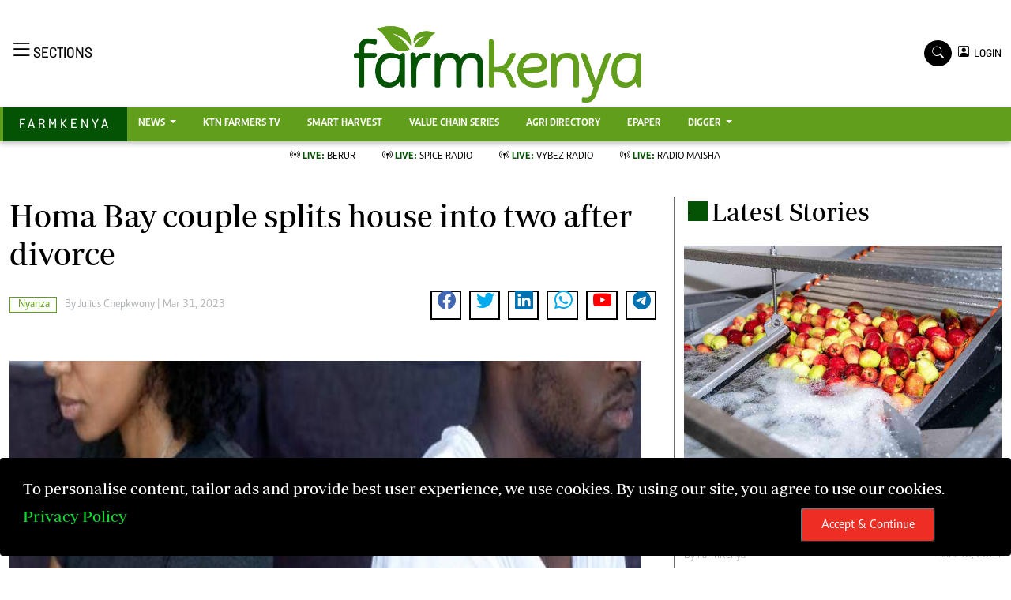

--- FILE ---
content_type: text/html; charset=UTF-8
request_url: https://www.standardmedia.co.ke/farmkenya/nyanza/article/2001470041/homa-bay-couple-splits-house-into-two-after-divorce
body_size: 20756
content:
<!DOCTYPE html>
<html lang="en">

<head>
    <meta charset="UTF-8">
    <meta name="viewport" content="width=device-width, initial-scale=1, shrink-to-fit=no">
    <meta name="theme-color" content="#045304">
    <meta name="robots" content="index,follow" />
<meta name="robots" content="max-image-preview:large">
    <link rel="canonical" href="https://www.standardmedia.co.ke/farmkenya/nyanza/article/2001470041/homa-bay-couple-splits-house-into-two-after-divorce">
    <meta name="keywords" content="["[\"Divorce\",\"Separation\",\"Domestic Fight\"]"]" />
    <meta name="author" content="Julius  Chepkwony" />
    <meta name="description" content=" he igh ourt in oma ay has directed a divorced couple to put up their one storey maisonette for sale and share the proceeds between them " />
    <link rel="image_src"
        href="https://www.standardmedia.co.ke/images/articles/thumbnails/Tk5Py83iH4Md3C4kndYUI2eidvzAMFnkGjN18l4t.jpg">
    <link rel="shortcut icon" href="https://www.standardmedia.co.ke/farmkenya/assets/img/favicon.png">
    <meta name="twitter:card" content="summary_large_image" />
    <meta name="twitter:site" content="@farmkenya254" />
    <meta name="twitter:creator" content="@farmkenya254" />
    <meta property="twitter:title" content="Homa Bay couple splits house into two after divorce - FarmKenya Initiative" />
    <meta property="twitter:description" content=" he igh ourt in oma ay has directed a divorced couple to put up their one storey maisonette for sale and share the proceeds between them " />
    <meta property="twitter:url" content="https://twitter.com/farmkenya254?lang=en" />
    <meta property="twitter:image"
        content="https://www.standardmedia.co.ke/images/articles/thumbnails/Tk5Py83iH4Md3C4kndYUI2eidvzAMFnkGjN18l4t.jpg" />
    <meta property="og:type" content="website" />
    <meta property="fb:app_id" content="118898458656" />
    <meta property="og:title" content="Homa Bay couple splits house into two after divorce - FarmKenya Initiative" />
    <meta property="og:description" content=" he igh ourt in oma ay has directed a divorced couple to put up their one storey maisonette for sale and share the proceeds between them " />
    <meta property="og:site_name" content="Farm Kenya Initiative" />
    <meta property="og:url" content="https://www.standardmedia.co.ke/farmkenya/nyanza/article/2001470041/homa-bay-couple-splits-house-into-two-after-divorce">
    <meta property="og:image"
        content="http://cdn.standardmedia.co.ke/images/articles/thumbnails/Tk5Py83iH4Md3C4kndYUI2eidvzAMFnkGjN18l4t.jpg" />
    <meta property="og:image:secure_url"
        content="https://cdn.standardmedia.co.ke/images/articles/thumbnails/Tk5Py83iH4Md3C4kndYUI2eidvzAMFnkGjN18l4t.jpg" />
    <meta name="developer" content="Kennedy Wango">
    <meta name="developer:email" content="wangoken2@gmail.com">
	<meta property="mrf:sections" content="Farm Kenya" />
<meta property="mrf:tags" content="sub-section:Nyanza" />

    <title>
        Homa Bay couple splits house into two after divorce - FarmKenya Initiative
    </title>
    <!-- Favicon -->
    <link href="https://www.standardmedia.co.ke/farmkenya/assets/img/favicon.png" rel="icon">
    <!-- Google Web Fonts -->
    
    
    <style type="text/css">@font-face {font-family:Nunito;font-style:normal;font-weight:400;src:url(/cf-fonts/v/nunito/5.0.16/cyrillic-ext/wght/normal.woff2);unicode-range:U+0460-052F,U+1C80-1C88,U+20B4,U+2DE0-2DFF,U+A640-A69F,U+FE2E-FE2F;font-display:swap;}@font-face {font-family:Nunito;font-style:normal;font-weight:400;src:url(/cf-fonts/v/nunito/5.0.16/latin/wght/normal.woff2);unicode-range:U+0000-00FF,U+0131,U+0152-0153,U+02BB-02BC,U+02C6,U+02DA,U+02DC,U+0304,U+0308,U+0329,U+2000-206F,U+2074,U+20AC,U+2122,U+2191,U+2193,U+2212,U+2215,U+FEFF,U+FFFD;font-display:swap;}@font-face {font-family:Nunito;font-style:normal;font-weight:400;src:url(/cf-fonts/v/nunito/5.0.16/cyrillic/wght/normal.woff2);unicode-range:U+0301,U+0400-045F,U+0490-0491,U+04B0-04B1,U+2116;font-display:swap;}@font-face {font-family:Nunito;font-style:normal;font-weight:400;src:url(/cf-fonts/v/nunito/5.0.16/latin-ext/wght/normal.woff2);unicode-range:U+0100-02AF,U+0304,U+0308,U+0329,U+1E00-1E9F,U+1EF2-1EFF,U+2020,U+20A0-20AB,U+20AD-20CF,U+2113,U+2C60-2C7F,U+A720-A7FF;font-display:swap;}@font-face {font-family:Nunito;font-style:normal;font-weight:400;src:url(/cf-fonts/v/nunito/5.0.16/vietnamese/wght/normal.woff2);unicode-range:U+0102-0103,U+0110-0111,U+0128-0129,U+0168-0169,U+01A0-01A1,U+01AF-01B0,U+0300-0301,U+0303-0304,U+0308-0309,U+0323,U+0329,U+1EA0-1EF9,U+20AB;font-display:swap;}@font-face {font-family:Nunito;font-style:normal;font-weight:600;src:url(/cf-fonts/v/nunito/5.0.16/latin/wght/normal.woff2);unicode-range:U+0000-00FF,U+0131,U+0152-0153,U+02BB-02BC,U+02C6,U+02DA,U+02DC,U+0304,U+0308,U+0329,U+2000-206F,U+2074,U+20AC,U+2122,U+2191,U+2193,U+2212,U+2215,U+FEFF,U+FFFD;font-display:swap;}@font-face {font-family:Nunito;font-style:normal;font-weight:600;src:url(/cf-fonts/v/nunito/5.0.16/latin-ext/wght/normal.woff2);unicode-range:U+0100-02AF,U+0304,U+0308,U+0329,U+1E00-1E9F,U+1EF2-1EFF,U+2020,U+20A0-20AB,U+20AD-20CF,U+2113,U+2C60-2C7F,U+A720-A7FF;font-display:swap;}@font-face {font-family:Nunito;font-style:normal;font-weight:600;src:url(/cf-fonts/v/nunito/5.0.16/vietnamese/wght/normal.woff2);unicode-range:U+0102-0103,U+0110-0111,U+0128-0129,U+0168-0169,U+01A0-01A1,U+01AF-01B0,U+0300-0301,U+0303-0304,U+0308-0309,U+0323,U+0329,U+1EA0-1EF9,U+20AB;font-display:swap;}@font-face {font-family:Nunito;font-style:normal;font-weight:600;src:url(/cf-fonts/v/nunito/5.0.16/cyrillic/wght/normal.woff2);unicode-range:U+0301,U+0400-045F,U+0490-0491,U+04B0-04B1,U+2116;font-display:swap;}@font-face {font-family:Nunito;font-style:normal;font-weight:600;src:url(/cf-fonts/v/nunito/5.0.16/cyrillic-ext/wght/normal.woff2);unicode-range:U+0460-052F,U+1C80-1C88,U+20B4,U+2DE0-2DFF,U+A640-A69F,U+FE2E-FE2F;font-display:swap;}@font-face {font-family:Nunito;font-style:normal;font-weight:700;src:url(/cf-fonts/v/nunito/5.0.16/cyrillic-ext/wght/normal.woff2);unicode-range:U+0460-052F,U+1C80-1C88,U+20B4,U+2DE0-2DFF,U+A640-A69F,U+FE2E-FE2F;font-display:swap;}@font-face {font-family:Nunito;font-style:normal;font-weight:700;src:url(/cf-fonts/v/nunito/5.0.16/latin/wght/normal.woff2);unicode-range:U+0000-00FF,U+0131,U+0152-0153,U+02BB-02BC,U+02C6,U+02DA,U+02DC,U+0304,U+0308,U+0329,U+2000-206F,U+2074,U+20AC,U+2122,U+2191,U+2193,U+2212,U+2215,U+FEFF,U+FFFD;font-display:swap;}@font-face {font-family:Nunito;font-style:normal;font-weight:700;src:url(/cf-fonts/v/nunito/5.0.16/latin-ext/wght/normal.woff2);unicode-range:U+0100-02AF,U+0304,U+0308,U+0329,U+1E00-1E9F,U+1EF2-1EFF,U+2020,U+20A0-20AB,U+20AD-20CF,U+2113,U+2C60-2C7F,U+A720-A7FF;font-display:swap;}@font-face {font-family:Nunito;font-style:normal;font-weight:700;src:url(/cf-fonts/v/nunito/5.0.16/vietnamese/wght/normal.woff2);unicode-range:U+0102-0103,U+0110-0111,U+0128-0129,U+0168-0169,U+01A0-01A1,U+01AF-01B0,U+0300-0301,U+0303-0304,U+0308-0309,U+0323,U+0329,U+1EA0-1EF9,U+20AB;font-display:swap;}@font-face {font-family:Nunito;font-style:normal;font-weight:700;src:url(/cf-fonts/v/nunito/5.0.16/cyrillic/wght/normal.woff2);unicode-range:U+0301,U+0400-045F,U+0490-0491,U+04B0-04B1,U+2116;font-display:swap;}@font-face {font-family:Nunito;font-style:normal;font-weight:800;src:url(/cf-fonts/v/nunito/5.0.16/cyrillic-ext/wght/normal.woff2);unicode-range:U+0460-052F,U+1C80-1C88,U+20B4,U+2DE0-2DFF,U+A640-A69F,U+FE2E-FE2F;font-display:swap;}@font-face {font-family:Nunito;font-style:normal;font-weight:800;src:url(/cf-fonts/v/nunito/5.0.16/vietnamese/wght/normal.woff2);unicode-range:U+0102-0103,U+0110-0111,U+0128-0129,U+0168-0169,U+01A0-01A1,U+01AF-01B0,U+0300-0301,U+0303-0304,U+0308-0309,U+0323,U+0329,U+1EA0-1EF9,U+20AB;font-display:swap;}@font-face {font-family:Nunito;font-style:normal;font-weight:800;src:url(/cf-fonts/v/nunito/5.0.16/cyrillic/wght/normal.woff2);unicode-range:U+0301,U+0400-045F,U+0490-0491,U+04B0-04B1,U+2116;font-display:swap;}@font-face {font-family:Nunito;font-style:normal;font-weight:800;src:url(/cf-fonts/v/nunito/5.0.16/latin-ext/wght/normal.woff2);unicode-range:U+0100-02AF,U+0304,U+0308,U+0329,U+1E00-1E9F,U+1EF2-1EFF,U+2020,U+20A0-20AB,U+20AD-20CF,U+2113,U+2C60-2C7F,U+A720-A7FF;font-display:swap;}@font-face {font-family:Nunito;font-style:normal;font-weight:800;src:url(/cf-fonts/v/nunito/5.0.16/latin/wght/normal.woff2);unicode-range:U+0000-00FF,U+0131,U+0152-0153,U+02BB-02BC,U+02C6,U+02DA,U+02DC,U+0304,U+0308,U+0329,U+2000-206F,U+2074,U+20AC,U+2122,U+2191,U+2193,U+2212,U+2215,U+FEFF,U+FFFD;font-display:swap;}@font-face {font-family:Rubik;font-style:normal;font-weight:400;src:url(/cf-fonts/v/rubik/5.0.18/cyrillic/wght/normal.woff2);unicode-range:U+0301,U+0400-045F,U+0490-0491,U+04B0-04B1,U+2116;font-display:swap;}@font-face {font-family:Rubik;font-style:normal;font-weight:400;src:url(/cf-fonts/v/rubik/5.0.18/cyrillic-ext/wght/normal.woff2);unicode-range:U+0460-052F,U+1C80-1C88,U+20B4,U+2DE0-2DFF,U+A640-A69F,U+FE2E-FE2F;font-display:swap;}@font-face {font-family:Rubik;font-style:normal;font-weight:400;src:url(/cf-fonts/v/rubik/5.0.18/arabic/wght/normal.woff2);unicode-range:U+0600-06FF,U+0750-077F,U+0870-088E,U+0890-0891,U+0898-08E1,U+08E3-08FF,U+200C-200E,U+2010-2011,U+204F,U+2E41,U+FB50-FDFF,U+FE70-FE74,U+FE76-FEFC;font-display:swap;}@font-face {font-family:Rubik;font-style:normal;font-weight:400;src:url(/cf-fonts/v/rubik/5.0.18/hebrew/wght/normal.woff2);unicode-range:U+0590-05FF,U+200C-2010,U+20AA,U+25CC,U+FB1D-FB4F;font-display:swap;}@font-face {font-family:Rubik;font-style:normal;font-weight:400;src:url(/cf-fonts/v/rubik/5.0.18/latin-ext/wght/normal.woff2);unicode-range:U+0100-02AF,U+0304,U+0308,U+0329,U+1E00-1E9F,U+1EF2-1EFF,U+2020,U+20A0-20AB,U+20AD-20CF,U+2113,U+2C60-2C7F,U+A720-A7FF;font-display:swap;}@font-face {font-family:Rubik;font-style:normal;font-weight:400;src:url(/cf-fonts/v/rubik/5.0.18/latin/wght/normal.woff2);unicode-range:U+0000-00FF,U+0131,U+0152-0153,U+02BB-02BC,U+02C6,U+02DA,U+02DC,U+0304,U+0308,U+0329,U+2000-206F,U+2074,U+20AC,U+2122,U+2191,U+2193,U+2212,U+2215,U+FEFF,U+FFFD;font-display:swap;}@font-face {font-family:Rubik;font-style:normal;font-weight:500;src:url(/cf-fonts/v/rubik/5.0.18/latin/wght/normal.woff2);unicode-range:U+0000-00FF,U+0131,U+0152-0153,U+02BB-02BC,U+02C6,U+02DA,U+02DC,U+0304,U+0308,U+0329,U+2000-206F,U+2074,U+20AC,U+2122,U+2191,U+2193,U+2212,U+2215,U+FEFF,U+FFFD;font-display:swap;}@font-face {font-family:Rubik;font-style:normal;font-weight:500;src:url(/cf-fonts/v/rubik/5.0.18/latin-ext/wght/normal.woff2);unicode-range:U+0100-02AF,U+0304,U+0308,U+0329,U+1E00-1E9F,U+1EF2-1EFF,U+2020,U+20A0-20AB,U+20AD-20CF,U+2113,U+2C60-2C7F,U+A720-A7FF;font-display:swap;}@font-face {font-family:Rubik;font-style:normal;font-weight:500;src:url(/cf-fonts/v/rubik/5.0.18/hebrew/wght/normal.woff2);unicode-range:U+0590-05FF,U+200C-2010,U+20AA,U+25CC,U+FB1D-FB4F;font-display:swap;}@font-face {font-family:Rubik;font-style:normal;font-weight:500;src:url(/cf-fonts/v/rubik/5.0.18/cyrillic-ext/wght/normal.woff2);unicode-range:U+0460-052F,U+1C80-1C88,U+20B4,U+2DE0-2DFF,U+A640-A69F,U+FE2E-FE2F;font-display:swap;}@font-face {font-family:Rubik;font-style:normal;font-weight:500;src:url(/cf-fonts/v/rubik/5.0.18/arabic/wght/normal.woff2);unicode-range:U+0600-06FF,U+0750-077F,U+0870-088E,U+0890-0891,U+0898-08E1,U+08E3-08FF,U+200C-200E,U+2010-2011,U+204F,U+2E41,U+FB50-FDFF,U+FE70-FE74,U+FE76-FEFC;font-display:swap;}@font-face {font-family:Rubik;font-style:normal;font-weight:500;src:url(/cf-fonts/v/rubik/5.0.18/cyrillic/wght/normal.woff2);unicode-range:U+0301,U+0400-045F,U+0490-0491,U+04B0-04B1,U+2116;font-display:swap;}@font-face {font-family:Rubik;font-style:normal;font-weight:600;src:url(/cf-fonts/v/rubik/5.0.18/cyrillic-ext/wght/normal.woff2);unicode-range:U+0460-052F,U+1C80-1C88,U+20B4,U+2DE0-2DFF,U+A640-A69F,U+FE2E-FE2F;font-display:swap;}@font-face {font-family:Rubik;font-style:normal;font-weight:600;src:url(/cf-fonts/v/rubik/5.0.18/hebrew/wght/normal.woff2);unicode-range:U+0590-05FF,U+200C-2010,U+20AA,U+25CC,U+FB1D-FB4F;font-display:swap;}@font-face {font-family:Rubik;font-style:normal;font-weight:600;src:url(/cf-fonts/v/rubik/5.0.18/latin-ext/wght/normal.woff2);unicode-range:U+0100-02AF,U+0304,U+0308,U+0329,U+1E00-1E9F,U+1EF2-1EFF,U+2020,U+20A0-20AB,U+20AD-20CF,U+2113,U+2C60-2C7F,U+A720-A7FF;font-display:swap;}@font-face {font-family:Rubik;font-style:normal;font-weight:600;src:url(/cf-fonts/v/rubik/5.0.18/latin/wght/normal.woff2);unicode-range:U+0000-00FF,U+0131,U+0152-0153,U+02BB-02BC,U+02C6,U+02DA,U+02DC,U+0304,U+0308,U+0329,U+2000-206F,U+2074,U+20AC,U+2122,U+2191,U+2193,U+2212,U+2215,U+FEFF,U+FFFD;font-display:swap;}@font-face {font-family:Rubik;font-style:normal;font-weight:600;src:url(/cf-fonts/v/rubik/5.0.18/arabic/wght/normal.woff2);unicode-range:U+0600-06FF,U+0750-077F,U+0870-088E,U+0890-0891,U+0898-08E1,U+08E3-08FF,U+200C-200E,U+2010-2011,U+204F,U+2E41,U+FB50-FDFF,U+FE70-FE74,U+FE76-FEFC;font-display:swap;}@font-face {font-family:Rubik;font-style:normal;font-weight:600;src:url(/cf-fonts/v/rubik/5.0.18/cyrillic/wght/normal.woff2);unicode-range:U+0301,U+0400-045F,U+0490-0491,U+04B0-04B1,U+2116;font-display:swap;}@font-face {font-family:Rubik;font-style:normal;font-weight:700;src:url(/cf-fonts/v/rubik/5.0.18/cyrillic-ext/wght/normal.woff2);unicode-range:U+0460-052F,U+1C80-1C88,U+20B4,U+2DE0-2DFF,U+A640-A69F,U+FE2E-FE2F;font-display:swap;}@font-face {font-family:Rubik;font-style:normal;font-weight:700;src:url(/cf-fonts/v/rubik/5.0.18/hebrew/wght/normal.woff2);unicode-range:U+0590-05FF,U+200C-2010,U+20AA,U+25CC,U+FB1D-FB4F;font-display:swap;}@font-face {font-family:Rubik;font-style:normal;font-weight:700;src:url(/cf-fonts/v/rubik/5.0.18/latin-ext/wght/normal.woff2);unicode-range:U+0100-02AF,U+0304,U+0308,U+0329,U+1E00-1E9F,U+1EF2-1EFF,U+2020,U+20A0-20AB,U+20AD-20CF,U+2113,U+2C60-2C7F,U+A720-A7FF;font-display:swap;}@font-face {font-family:Rubik;font-style:normal;font-weight:700;src:url(/cf-fonts/v/rubik/5.0.18/arabic/wght/normal.woff2);unicode-range:U+0600-06FF,U+0750-077F,U+0870-088E,U+0890-0891,U+0898-08E1,U+08E3-08FF,U+200C-200E,U+2010-2011,U+204F,U+2E41,U+FB50-FDFF,U+FE70-FE74,U+FE76-FEFC;font-display:swap;}@font-face {font-family:Rubik;font-style:normal;font-weight:700;src:url(/cf-fonts/v/rubik/5.0.18/latin/wght/normal.woff2);unicode-range:U+0000-00FF,U+0131,U+0152-0153,U+02BB-02BC,U+02C6,U+02DA,U+02DC,U+0304,U+0308,U+0329,U+2000-206F,U+2074,U+20AC,U+2122,U+2191,U+2193,U+2212,U+2215,U+FEFF,U+FFFD;font-display:swap;}@font-face {font-family:Rubik;font-style:normal;font-weight:700;src:url(/cf-fonts/v/rubik/5.0.18/cyrillic/wght/normal.woff2);unicode-range:U+0301,U+0400-045F,U+0490-0491,U+04B0-04B1,U+2116;font-display:swap;}</style>

    <!-- Icon Font Stylesheet -->
    <link href="https://cdn.jsdelivr.net/npm/bootstrap-icons@1.4.1/font/bootstrap-icons.css" rel="stylesheet">
    <!-- Libraries Stylesheet -->
    <link href="https://www.standardmedia.co.ke/farmkenya/assets/css/owl.carousel.min.css" rel="stylesheet">
    <link href="https://www.standardmedia.co.ke/farmkenya/assets/css/owl.theme.default.min.css" rel="stylesheet">
    <link href="https://www.standardmedia.co.ke/farmkenya/assets/css/bootstrap.min.css" rel="stylesheet">
    <link href="https://www.standardmedia.co.ke/farmkenya/assets/css/style.css?20260120083726" rel="stylesheet">
    <link href="https://www.standardmedia.co.ke/farmkenya/assets/css/floating.css" rel="stylesheet">
            <link rel="amphtml"
            href="https://www.standardmedia.co.ke/farmkenya/amp/nyanza/article/2001470041/homa-bay-couple-splits-house-into-two-after-divorce">
        <!-- Global site tag (gtag.js) - Google Analytics -->
            <script>
        (function(w, d, s, l, i) {
            w[l] = w[l] || [];
            w[l].push({
                'gtm.start': new Date().getTime(),
                event: 'gtm.js'
            });
            var f = d.getElementsByTagName(s)[0],
                j = d.createElement(s),
                dl = l != 'dataLayer' ? '&l=' + l : '';
            j.async = true;
            j.src =
                'https://www.googletagmanager.com/gtm.js?id=' + i + dl;
            f.parentNode.insertBefore(j, f);
        })(window, document, 'script', 'dataLayer', 'GTM-TNB7V35');
    </script>
    <!-- <script async src="https://www.googletagmanager.com/gtag/js?id=UA-126187129-1"></script>
    <script>
        window.dataLayer = window.dataLayer || [];

        function gtag() {
            dataLayer.push(arguments);
        }
        gtag('js', new Date());

        gtag('config', 'UA-126187129-1');
    </script> -->
    <script async src="https://securepubads.g.doubleclick.net/tag/js/gpt.js"></script>
    <!-- Google Tag Manager (noscript) -->
    <!-- <iframe class="gtm" src="https://www.googletagmanager.com/ns.html?id=GTM-TNB7V35" height="0" width="0"></iframe> -->
            <script>
            window.dataLayer = window.dataLayer || [];
            window.dataLayer.push({
                'article_author': 'Julius  Chepkwony',
                'art_title': 'Homa Bay couple splits house into two after divorce',
                'article_category': 'Nyanza',
                'article_keyword': '\Divorce\,\Separation\,\Domestic Fight\',
                'event': ' he igh ourt in oma ay has directed a divorced couple to put up their one storey maisonette for sale and share the proceeds between them '
            });
        </script>
                            <script async src="https://pagead2.googlesyndication.com/pagead/js/adsbygoogle.js"></script>
            <script>
                (adsbygoogle = window.adsbygoogle || []).push({
                    google_ad_client: "ca-pub-2204615711705377",
                    enable_page_level_ads: true
                });
            </script>
        		           <script>
        window.googletag = window.googletag || {cmd: []};
        var ads = {};
        googletag.cmd.push(function () {


            googletag.pubads().setTargeting('url1', window.location.pathname.split('/')[1]);
            googletag.pubads().setTargeting('url2', "home");
var slots = [

            
            
            googletag.defineSlot('/24409412/sg_farmkenya_article_1', [[300, 250], [200, 200], [320, 100], [320, 50], [336, 280], 'fluid'], 'div-gpt-ad-1617687006224-0').addService(googletag.pubads()),
            googletag.defineSlot('/24409412/sg_farmkenya_article_2', [[300, 250], [200, 200], [320, 100], [320, 50], [336, 280], 'fluid'], 'div-gpt-ad-1617687006224-2').addService(googletag.pubads()),
            googletag.defineSlot('/24409412/sg_farmkenya_article_3', [[300, 250], [200, 200], [320, 100], [320, 50], [336, 280], 'fluid'], 'div-gpt-ad-1617687006224-3').addService(googletag.pubads()),
            googletag.defineSlot('/24409412/sg_farmkenya_article_4', [[300, 250], [200, 200], [320, 100], [320, 50], [336, 280], 'fluid'], 'div-gpt-ad-1617687006224-4').addService(googletag.pubads()),
            googletag.defineSlot('/24409412/sg_farmkenya_article_5', [[300, 250], [200, 200], [320, 100], [320, 50], [336, 280], 'fluid'], 'div-gpt-ad-1617687006224-5').addService(googletag.pubads()),
            googletag.defineSlot('/24409412/sg_farmkenya_article_6', [[300, 250], [200, 200], [320, 100], [320, 50], [336, 280], 'fluid'], 'div-gpt-ad-1617687006224-6').addService(googletag.pubads())

            			
			];
            //ads['a6'] = googletag.defineSlot('/24409412/sg_main_home_6', [[970, 90],[728, 90], [300, 250]], 'div-gpt-ad-1616648677903-0').defineSizeMapping(leaderboard).setTargeting('refreshUnit','refresh').addService(googletag.pubads());
            //ads['a7'] = googletag.defineSlot('/24409412/sg_main_home_7', [[970, 90],[728, 90],[300, 250]], 'div-gpt-ad-1616648757282-0').defineSizeMapping(squarebanner).addService(googletag.pubads());
 googletag.pubads().enableLazyLoad();

        // B) Enable without lazy fetching. Additional calls override previous
        // ones.
        googletag.pubads().enableLazyLoad({fetchMarginPercent: -1});

        // C) Enable lazy loading with...
        googletag.pubads().enableLazyLoad({
          // Fetch slots within 5 viewports.
          fetchMarginPercent: 500,
          // Render slots within 2 viewports.
          renderMarginPercent: 200,
          // Double the above values on mobile, where viewports are smaller
          // and users tend to scroll faster.
          mobileScaling: 2.0
        });

       

            googletag.pubads().enableSingleRequest();
            googletag.pubads().disableInitialLoad();
			function refreshAdSlot() {
			  googletag.pubads().refresh([slots]);
			  setTimeout(refreshAdSlot, 60000); // Refresh every 30 seconds (30000 milliseconds)
			}
            googletag.enableServices();

        });
		
    </script>
    <!--Amazon!-->
    <script>

        !function (a9, a, p, s, t, A, g) {
            if (a[a9]) return;

            function q(c, r) {
                a[a9]._Q.push([c, r])
            }

            a[a9] = {
                init: function () {
                    q("i", arguments)
                }, fetchBids: function () {
                    q("f", arguments)
                }, setDisplayBids: function () {
                }, targetingKeys: function () {
                    return []
                }, _Q: []
            };
            A = p.createElement(s);
            A.async = !0;
            A.src = t;
            g = p.getElementsByTagName(s)[0];
            g.parentNode.insertBefore(A, g)
        }("apstag", window, document, "script", "//c.amazon-adsystem.com/aax2/apstag.js");
        apstag.init({
            pubID: 'fc752468-3b32-47a3-aa0d-e95bc8c0c9d9',
            adServer: 'googletag'
        });
        apstag.fetchBids({
            slots: [{
                slotID: 'div-gpt-ad-1617687006224-0',
                slotName: '/24409412/sg_farmkenya_article_1',
                sizes: [[970, 90], [728, 90],[300,250],[336,280],[300,600],[970,250]]
            },
                {
                    slotID: 'div-gpt-ad-1617687006224-2',
                    slotName: '/24409412/sg_farmkenya_article_2',
                    sizes: [[970, 90], [728, 90],[300,250],[336,280],[300,600],[970,250]]
                },
                {
                    slotID: 'div-gpt-ad-1617687006224-3',
                    slotName: '/24409412/sg_farmkenya_article_3',
                    sizes: [[970, 90], [728, 90],[300,250],[336,280],[300,600],[970,250]]
                },
                {
                    slotID: 'div-gpt-ad-1617687006224-4',
                    slotName: '/24409412/sg_farmkenya_article_4',
                    sizes: [[970, 90], [728, 90],[300,250],[336,280],[300,600],[970,250]]
                }
                ,
                {
                    slotID: 'div-gpt-ad-1617687006224-5',
                    slotName: '/24409412/sg_farmkenya_article_5',
                    sizes: [[970, 90], [728, 90],[300,250],[336,280],[300,600],[970,250]]
                },
                {
                    slotID: '/24409412/sg_farmkenya_article_6',
                    slotName: 'div-gpt-ad-1617687006224-6',
                    sizes: [[970, 90], [728, 90],[300,250],[336,280],[300,600],[970,250]]
                }
            ],
            timeout: 2e3
        }, function (bids) {
            googletag.cmd.push(function () {
                apstag.setDisplayBids();
                googletag.pubads().refresh();
            });
        });
    </script>
	   		       <script type="application/ld+json">
        {
            "@context": "http://schema.org",
            "@type": "NewsArticle",
            "mainEntityOfPage": "https://www.standardmedia.co.ke/farmkenya/nyanza/article/2001470041/homa-bay-couple-splits-house-into-two-after-divorce",
			"articleSection": ["Nyanza"],
            "headline": "Homa Bay couple splits house into two after divorce",
            "image": {
                "@type": "ImageObject",
                "url": "https://cdn.standardmedia.co.ke/images/articles/thumbnails/Tk5Py83iH4Md3C4kndYUI2eidvzAMFnkGjN18l4t.jpg",
                "height": 500,
                "width": 800
            },
            "datePublished": "Fri, 31 Mar 2023 11:54:34 EAT",
            "dateModified": "Thu, 01 Jan 1970 03:00:00 EAT",
            "author": {
                "@type": "Person",
                "name": "Julius  Chepkwony"
            },
            "publisher": {
                "@type": "Organization",
                "name": "Farm Kenya Initiative",
                "logo": {
                    "@type": "ImageObject",
                    "url": "https://www.standardmedia.co.ke/farmkenya/assets/images/fkelogo.png",
                    "width": 600,
                    "height": 60
                }
            },
            "description": " he igh ourt in oma ay has directed a divorced couple to put up their one storey maisonette for sale and share the proceeds between them "
        }
    </script>
			    <script type="application/ld+json">
        {
            "@context": "http://schema.org",
            "@type": "BreadcrumbList",
            "itemListElement": [{
                "@type": "ListItem",
                "position": 1,
                "name": "Home",
                "item": "https://www.standardmedia.co.ke/farmkenya"
            }, {
                "@type": "ListItem",
                "position": 2,
                "name": "Nyanza",
                "item": "https://www.standardmedia.co.ke/farmkenya"
            }, {
                "@type": "ListItem",
                "position": 3,
                "name": "Homa Bay couple splits house into two after divorce",
                "item": "https://www.standardmedia.co.ke/farmkenya/nyanza/article/2001470041/homa-bay-couple-splits-house-into-two-after-divorce"
            }]
        }
    </script>
    <style>
        .bg-farmers {
            background: #045304 !important;
        }

        .bg-farmers-light {
            background: #619e1b !important;
        }

        .live-style-farmers {
            font-weight: 600 !important;
            color: #619e1b !important;
        }

        .dopbtn {
            background-color: #fff !important;
            padding: 0px;
            font-size: 14px;
            border: 0px;
            font-family: 'solido';
        }

        .dopdown {
            position: inherit;
            display: inline-block;
        }

        .dopdown-content {
            display: none;
            position: absolute;
            background-color: #fff;
            min-width: 160px;
            box-shadow: 0px 8px 16px 0px rgba(0, 0, 0, 0.2);
            z-index: 1;
        }

        .dopdown-content a {
            color: black;
            padding: 0px 10px;
            text-decoration: none;
            display: block;
        }

        .dopdown-content a:hover {
            background-color: #ddd;
        }

        .dopdown:hover .dopdown-content {
            display: block;
        }

        .dopdown:hover .dopbtn {
            background-color: transparent;
        }

        @media (max-width: 767px) {
            .dopbtn {
                background-color: transparent !important;
                padding: 0px;
                font-size: 14px;
                border: 0px;
                font-family: 'solido';
            }
        }

        .searchform .search {
            width: 35px;
            height: 33px;
            background: #000000 !important;
            color: white;
            text-align: center;
            padding-top: 7px;
            margin-right: 2px;
            font-size: 15px;
            border-radius: 50%;
        }

        .d-flex-1 {
            display: contents !important;
        }

        .navbar-brand span,
        .year-style {
            display: block;
            font-size: 13px;
            font-weight: 800;
            color: rgba(0, 0, 0, 0.3);
            text-align: center;
            letter-spacing: 12px;
            font-family: 'Monotype Corsiva';
            padding: 6px;
        }

        .searchform .search.login {
            font-weight: 300;
            background: white !important;
            border: 1px solid black;
            color: #000;
            padding-top: 8px;
        }

        .f-12 {
            font-size: 32px !important;
        }

        .box-search input {
            width: 90%;
            border: #ffffff00;
            padding: 7px;
        }

        .box-search {
            border: 1px solid #868686;
            border-radius: 18px;
            width: 100% !important;
            padding: 1px 7px 2px;
        }

        .box-search .bi-search {
            padding: 7px;
            border-radius: 50%;
            font-size: 12px;
        }

        .search-box {
            font-size: 14px;
            padding: 9px 10px;
            border: 1px solid #cbc6c6;
            background: #fff;
            border-radius: 25px;
            width: 170px;
        }

        .login {
            font-size: 14px;
            vertical-align: middle;
            font-family: 'Solido';
            padding-left: 0px;
            align-items: baseline;
        }

        .login span {
            font-size: 14px;
            vertical-align: middle;
        }

        #search {
            transition: 0.5s;
            display: none;
        }
    </style>
    <style type="text/css">
        .navbar .megamenu {
            padding: 1rem;
        }

        /* ============ desktop view ============ */
        @media  all and (min-width: 992px) {

            .navbar .has-megamenu {
                position: static !important;
            }

            .navbar .megamenu {
                left: 0;
                right: 0;
                width: 100%;
                margin-top: 0;
            }

        }

        /* ============ desktop view .end// ============ */


        /* ============ mobile view ============ */
        @media(max-width: 991px) {

            .navbar.fixed-top .navbar-collapse,
            .navbar.sticky-top .navbar-collapse {
                overflow-y: auto;
                max-height: 90vh;
                margin-top: 10px;
            }
        }

        /* .dropdown:hover .dropdown-menu {
            display: block;
            margin-top: 0
        } */

        /* ============ mobile view .end// ============ */
    </style>
</head>

<body>


    <!-- ============ FarmKenya Start// ============ -->
    <style>
        .bg-farmers {
            background: #045304 !important;
        }

        .bg-farmers-light {
            background: #619e1b !important;
        }

        .live-style-farmers {
            font-weight: 600 !important;
            color: #619e1b !important;
        }

        .dopbtn {
            background-color: #fff !important;
            padding: 0px;
            font-size: 14px;
            border: 0px;
            font-family: 'solido';
        }

        .dopdown {
            position: inherit;
            display: inline-block;
        }

        .dopdown-content {
            display: none;
            position: absolute;
            background-color: #fff;
            min-width: 160px;
            box-shadow: 0px 8px 16px 0px rgba(0, 0, 0, 0.2);
            z-index: 1;
        }

        .dopdown-content a {
            color: black;
            padding: 0px 10px;
            text-decoration: none;
            display: block;
        }

        .dopdown-content a:hover {
            background-color: #ddd;
        }

        .dopdown:hover .dopdown-content {
            display: block;
        }

        .dopdown:hover .dopbtn {
            background-color: transparent;
        }

        @media (max-width: 767px) {
            .dopbtn {
                background-color: transparent !important;
                padding: 0px;
                font-size: 14px;
                border: 0px;
                font-family: 'solido';
            }

            .row {
                --bs-gutter-x: 1.5rem;
                --bs-gutter-y: 0;
                display: flex;
                flex-wrap: wrap;
                margin-top: calc(var(--bs-gutter-y) * -1);
                margin-right: 0px !important;
                margin-left: 0px !important;
            }

            .searchform .search {
                width: 50px !important;
                height: 39px !important;
                background: #000 !important;
                color: #fff !important;
                text-align: center !important;
                padding-top: 7px !important;
                margin-right: 0px !important;
                font-size: 15px !important;
                border-radius: 0% !important;
            }

            .brand-name {
                padding: 10px 0px;
                font-family: solido !important;
                letter-spacing: 4px;
            }
        }

        .searchform .search {
            width: 35px;
            height: 33px;
            background: #000000 !important;
            color: white;
            text-align: center;
            padding-top: 7px;
            margin-right: 2px;
            font-size: 15px;
            border-radius: 50%;
        }

        .navbar-brand span {
            display: block;
            font-size: 13px;
            font-weight: 800;
            color: rgba(0, 0, 0, 0.3);
            text-align: center;
            letter-spacing: 12px;
            font-family: 'Monotype Corsiva';
            padding: 6px;
        }

        .searchform .search.login {
            font-weight: 300;
            background: white !important;
            border: 1px solid black;
            color: #000;
            padding-top: 8px;
        }

        .f-12 {
            font-size: 32px !important;
        }

        .box-search input {
            width: 90%;
            border: #ffffff00;
            padding: 7px;
        }

        .box-search {
            border: 1px solid #868686;
            border-radius: 18px;
            width: 100% !important;
            padding: 1px 7px 2px;
        }

        .box-search .bi-search {
            padding: 7px;
            border-radius: 50%;
            font-size: 12px;
        }

        .search-box {
            font-size: 14px;
            padding: 9px 10px;
            border: 1px solid #cbc6c6;
            background: #fff;
            border-radius: 25px;
            width: 170px;
        }

        .login {
            font-size: 14px;
            vertical-align: middle;
            font-family: 'Solido';
            padding-left: 0px;
            align-items: baseline;
        }

        .login span {
            font-size: 14px;
            vertical-align: middle;
        }

        #search {
            transition: 0.5s;
            display: none;
        }
    </style>
        <!-- Topbar Start -->
    <div class="px-5 d-none d-lg-block">
        <div class="row gx-0">
            <div class="col-lg-8 mb-2 mb-lg-0">
                <div id="myNav" class="overlay overflow-scroll">
                    <a href="javascript:void(0)" class="closebtn" onclick="closeNav()">&times;</a>
                    <div class="overlay-content">
                        <div class="container">
                            <div class="row">
                                <div class="col-12 col-md-3 boda-right">
                                    <div class=" top-styling boda-bottom pt-3">
                                        <img src="https://www.standardmedia.co.ke/assets/img/logo.PNG"
                                            class="logo-style"> The Standard Group Plc is a multi-media organization
                                        with investments in media platforms spanning newspaper print operations,
                                        television, radio broadcasting, digital and online services. The Standard Group
                                        is recognized as a leading multi-media house in Kenya with a key influence in
                                        matters of national and international interest.
                                    </div>
                                    <div class=" top-styling mt-2 boda-bottom mt-3">
                                        <ul class="list-style-none">
                                            <li>Standard Group Plc HQ Office,</li>
                                            <li>The Standard Group Center,Mombasa Road.</li>
                                            <li>P.O Box 30080-00100,Nairobi, Kenya.</li>
                                            <li>Telephone number: 0203222111, 0719012111</li>
                                            <li> Email: <a href="/cdn-cgi/l/email-protection" class="__cf_email__" data-cfemail="63000c11130c11021706231017020d070211070e06070a024d000c4d0806">[email&#160;protected]</a> </li>
                                        </ul>
                                    </div>
                                </div>
                                <div class="col-12 col-md-6">

                                    <div class="text-standard brands  mb-3 mt-3">NEWS & CURRENT AFFAIRS</div>
                                    <div class="row">
                                        <div class="col-12 col-md-4 boda-right">
                                            <div class="text-standard sub-title mb-3">Digital News</div>
                                            <ul class="justify-content-left  list-style-none row px-0">
                                                <li class="nav-item">
                                                    <a class="nav-link" href="https://www.standardmedia.co.ke/videos">
                                                        <i class="bi bi-chevron-right"></i>videos </a>
                                                </li>
                                                <li class="nav-item ">
                                                    <a class="nav-link"
                                                        href="https://www.standardmedia.co.ke/category/611/homepage">
                                                        <i class="bi bi-chevron-right"></i>Homepage </a>
                                                </li>
                                                <li class="nav-item ">
                                                    <a class="nav-link"
                                                        href="https://www.standardmedia.co.ke/category/23/africa">
                                                        <i class="bi bi-chevron-right"></i>Africa </a>
                                                </li>
                                                <li class="nav-item ">
                                                    <a class="nav-link"
                                                        href="https://www.standardmedia.co.ke/category/573/nutrition-wellness">
                                                        <i class="bi bi-chevron-right"></i>Nutrition &amp; Wellness
                                                    </a>
                                                </li>
                                                <li class="nav-item ">
                                                    <a class="nav-link"
                                                        href="https://www.standardmedia.co.ke/category/46/real-estate">
                                                        <i class="bi bi-chevron-right"></i>Real Estate </a>
                                                </li>
                                                <li class="nav-item ">
                                                    <a class="nav-link"
                                                        href="https://www.standardmedia.co.ke/category/41/health-science">
                                                        <i class="bi bi-chevron-right"></i>Health &amp; Science </a>
                                                </li>
                                                <li class="nav-item ">
                                                    <a class="nav-link"
                                                        href="https://www.standardmedia.co.ke/category/7/opinion">
                                                        <i class="bi bi-chevron-right"></i>Opinion </a>
                                                </li>
                                                <li class="nav-item ">
                                                    <a class="nav-link"
                                                        href="https://www.standardmedia.co.ke/category/74/columnists">
                                                        <i class="bi bi-chevron-right"></i>Columnists </a>
                                                </li>
                                                <li class="nav-item ">
                                                    <a class="nav-link"
                                                        href="https://www.standardmedia.co.ke/category/56/education">
                                                        <i class="bi bi-chevron-right"></i>Education </a>
                                                </li>
                                                <li class="nav-item ">
                                                    <a class="nav-link"
                                                        href="https://www.standardmedia.co.ke/evewoman">
                                                        <i class="bi bi-chevron-right"></i>Lifestyle </a>
                                                </li>
                                                <li class="nav-item ">
                                                    <a class="nav-link"
                                                        href="https://www.standardmedia.co.ke/category/7/opinion">
                                                        <i class="bi bi-chevron-right"></i>Cartoons </a>
                                                </li>
                                                <li class="nav-item ">
                                                    <a class="nav-link"
                                                        href="https://www.standardmedia.co.ke/category/74/columnists">
                                                        <i class="bi bi-chevron-right"></i>Moi Cabinets </a>
                                                </li>
                                                <li class="nav-item ">
                                                    <a class="nav-link"
                                                        href="https://www.standardmedia.co.ke/category/56/education">
                                                        <i class="bi bi-chevron-right"></i>Arts & Culture </a>
                                                </li>
                                                <li class="nav-item ">
                                                    <a class="nav-link"
                                                        href="https://www.standardmedia.co.ke/evewoman">
                                                        <i class="bi bi-chevron-right"></i>Gender </a>
                                                </li>
                                                <li class="nav-item ">
                                                    <a class="nav-link"
                                                        href="https://www.standardmedia.co.ke/category/7/opinion">
                                                        <i class="bi bi-chevron-right"></i>Planet Action </a>
                                                </li>
                                                <li class="nav-item ">
                                                    <a class="nav-link"
                                                        href="https://www.standardmedia.co.ke/category/74/columnists">
                                                        <i class="bi bi-chevron-right"></i>E-Paper </a>
                                                </li>
                                            </ul>
                                        </div>
                                        <div class="col-12 col-md-4">
                                            <a href="https://www.standardmedia.co.ke/evewoman">
                                                <div class="text-standard sub-title mb-3">evewoman</div>
                                            </a>
                                            <ul class="justify-content-left list-style-none boda-bottom row px-0">
                                                <li class="nav-item">
                                                    <a class="nav-link"
                                                        href="https://www.standardmedia.co.ke/evewoman/category/273/living">
                                                        <i class="bi bi-chevron-right"></i>Living </a>
                                                </li>
                                                <li class="nav-item">
                                                    <a class="nav-link"
                                                        href="https://www.standardmedia.co.ke/evewoman/category/267/food">
                                                        <i class="bi bi-chevron-right"></i>Food </a>
                                                </li>
                                                <li class="nav-item">
                                                    <a class="nav-link"
                                                        href="https://www.standardmedia.co.ke/evewoman/category/265/fashion-and-beauty">
                                                        <i class="bi bi-chevron-right"></i>Fashion &amp; Beauty </a>
                                                </li>
                                                <li class="nav-item">
                                                    <a class="nav-link"
                                                        href="https://www.standardmedia.co.ke/evewoman/category/264/relationships">
                                                        <i class="bi bi-chevron-right"></i>Relationships </a>
                                                </li>
                                                <li class="nav-item">
                                                    <a class="nav-link"
                                                        href="https://www.standardmedia.co.ke/evewoman/videos">
                                                        <i class="bi bi-chevron-right"></i>Videos </a>
                                                </li>
                                                <li class="nav-item">
                                                    <a class="nav-link"
                                                        href="https://www.standardmedia.co.ke/evewoman/category/416/wellness">
                                                        <i class="bi bi-chevron-right"></i>wellness </a>
                                                </li>
                                                <li class="nav-item">
                                                    <a class="nav-link"
                                                        href="https://www.standardmedia.co.ke/evewoman/category/350/readers-lounge">
                                                        <i class="bi bi-chevron-right"></i>readers lounge </a>
                                                </li>
                                                <li class="nav-item">
                                                    <a class="nav-link"
                                                        href="https://www.standardmedia.co.ke/evewoman/category/307/leisure-and-travel">
                                                        <i class="bi bi-chevron-right"></i>Leisure And Travel </a>
                                                </li>
                                                <li class="nav-item">
                                                    <a class="nav-link"
                                                        href="https://www.standardmedia.co.ke/evewoman/category/272/bridal">
                                                        <i class="bi bi-chevron-right"></i>bridal </a>
                                                </li>
                                                <li class="nav-item">
                                                    <a class="nav-link"
                                                        href="https://www.standardmedia.co.ke/evewoman/category/262/parenting">
                                                        <i class="bi bi-chevron-right"></i>parenting </a>
                                                </li>
                                            </ul>
                                            <a href="https://www.standardmedia.co.ke/farmkenya">
                                                <div class="text-standard sub-title mb-3">Farm Kenya</div>
                                            </a>
                                            <ul class="justify-content-left  list-style-none row px-0">
                                                <li class="nav-item">
                                                    <a class="nav-link"
                                                        href="https://www.standardmedia.co.ke/farmkenya/news/438/crops">
                                                        <i class="bi bi-chevron-right"></i>news </a>
                                                </li>
                                                <li class="nav-item">
                                                    <a class="nav-link"
                                                        href="https://www.standardmedia.co.ke/farmkenya/farmers-tv">
                                                        <i class="bi bi-chevron-right"></i> KTN farmers tv </a>
                                                </li>
                                                <li class="nav-item">
                                                    <a class="nav-link"
                                                        href="https://www.standardmedia.co.ke/farmkenya/smart-harvest">
                                                        <i class="bi bi-chevron-right"></i>smart harvest </a>
                                                </li>
                                                <li class="nav-item">
                                                    <a class="nav-link"
                                                        href="https://www.standardmedia.co.ke/farmkenya/podcasts">
                                                        <i class="bi bi-chevron-right"></i>podcasts </a>
                                                </li>
                                                <li class="nav-item">
                                                    <a class="nav-link"
                                                        href="https://www.standardmedia.co.ke/farmkenya/farmersmarket">
                                                        <i class="bi bi-chevron-right"></i>farmers market </a>
                                                </li>
                                                <li class="nav-item">
                                                    <a class="nav-link"
                                                        href="https://www.standardmedia.co.ke/farmkenya/directory">
                                                        <i class="bi bi-chevron-right"></i>Agri-Directory </a>
                                                </li>
                                                <li class="nav-item">
                                                    <a class="nav-link"
                                                        href="https://www.standardmedia.co.ke/farmkenya/mkulimaexpo2021">
                                                        <i class="bi bi-chevron-right"></i>mkulima expo 2021 </a>
                                                </li>
                                                <li class="nav-item">
                                                    <a class="nav-link"
                                                        href="https://www.standardmedia.co.ke/farmkenya/farmpedia">
                                                        <i class="bi bi-chevron-right"></i>farmpedia </a>
                                                </li>
                                            </ul>
                                        </div>
                                        <div class="col-12 col-md-4 boda-left">
                                            <a href="https://www.standardmedia.co.ke/entertainment">
                                                <div class="text-standard sub-title mb-3">Entertainment</div>
                                            </a>
                                            <ul class="justify-content-left  list-style-none boda-bottom row px-0">
                                                <li class="nav-item col-md-12">
                                                    <a class="nav-link"
                                                        href="https://www.standardmedia.co.ke/entertainment/category/134/Showbiz">
                                                        <i class="bi bi-chevron-right"></i>showbiz </a>
                                                </li>
                                                <li class="nav-item col-md-12">
                                                    <a class="nav-link"
                                                        href="https://www.standardmedia.co.ke/entertainment/category/122/arts-and-culture">
                                                        <i class="bi bi-chevron-right"></i>arts &amp; culture </a>
                                                </li>
                                                <li class="nav-item col-md-12">
                                                    <a class="nav-link"
                                                        href="https://www.standardmedia.co.ke/entertainment/category/126/lifestyle">
                                                        <i class="bi bi-chevron-right"></i> lifestyle </a>
                                                </li>
                                                <li class="nav-item col-md-12">
                                                    <a class="nav-link"
                                                        href="https://www.standardmedia.co.ke/entertainment/category/61/events">
                                                        <i class="bi bi-chevron-right"></i>events </a>
                                                </li>
                                            </ul>
                                            <a href="https://www.standardmedia.co.ke/sports">
                                                <div class="text-standard sub-title mb-3">Sports</div>
                                            </a>
                                            <ul class="justify-content-left list-style-none row px-0">
                                                <li class="nav-item">
                                                    <a class="nav-link"
                                                        href="https://www.standardmedia.co.ke/sports/category/29/football">
                                                        <i class="bi bi-chevron-right"></i>football </a>
                                                </li>
                                                <li class="nav-item">
                                                    <a class="nav-link"
                                                        href="https://www.standardmedia.co.ke/sports/category/30/rugby">
                                                        <i class="bi bi-chevron-right"></i>rugby </a>
                                                </li>
                                                <li class="nav-item">
                                                    <a class="nav-link"
                                                        href="https://www.standardmedia.co.ke/sports/category/60/boxing">
                                                        <i class="bi bi-chevron-right"></i>Boxing </a>
                                                </li>
                                                <li class="nav-item">
                                                    <a class="nav-link"
                                                        href="https://www.standardmedia.co.ke/sports/category/61/golf">
                                                        <i class="bi bi-chevron-right"></i>Golf </a>
                                                </li>
                                                <li class="nav-item">
                                                    <a class="nav-link"
                                                        href="https://www.standardmedia.co.ke/sports/category/72/tennis">
                                                        <i class="bi bi-chevron-right"></i>Tennis </a>
                                                </li>
                                                <li class="nav-item">
                                                    <a class="nav-link"
                                                        href="https://www.standardmedia.co.ke/sports/category/366/basketball">
                                                        <i class="bi bi-chevron-right"></i>Basketball </a>
                                                </li>
                                                <li class="nav-item">
                                                    <a class="nav-link"
                                                        href="https://www.standardmedia.co.ke/sports/category/378/athletics">
                                                        <i class="bi bi-chevron-right"></i>athletics </a>
                                                </li>
                                                <li class="nav-item">
                                                    <a class="nav-link"
                                                        href="https://www.standardmedia.co.ke/sports/category/57/volleyball-and-handball">
                                                        <i class="bi bi-chevron-right"></i>Volleyball and handball </a>
                                                </li>
                                                <li class="nav-item">
                                                    <a class="nav-link"
                                                        href="https://www.standardmedia.co.ke/sports/category/68/hockey">
                                                        <i class="bi bi-chevron-right"></i>hockey </a>
                                                </li>
                                                <li class="nav-item">
                                                    <a class="nav-link"
                                                        href="https://www.standardmedia.co.ke/sports/category/58/cricket">
                                                        <i class="bi bi-chevron-right"></i>cricket </a>
                                                </li>
                                                <li class="nav-item">
                                                    <a class="nav-link"
                                                        href="https://www.standardmedia.co.ke/sports/category/180/gossip-rumours">
                                                        <i class="bi bi-chevron-right"></i>gossip &amp; rumours </a>
                                                </li>
                                                <li class="nav-item">
                                                    <a class="nav-link"
                                                        href="https://www.standardmedia.co.ke/sports/category/428/premier-league">
                                                        <i class="bi bi-chevron-right"></i>premier league </a>
                                                </li>
                                            </ul>
                                        </div>
                                    </div>
                                    <div class="row boda-top">
                                        <a href="https://www.standardmedia.co.ke/thenairobian">
                                            <div class="text-standard sub-title mt-4 mb-1 px-3">The Nairobian</div>
                                        </a>
                                        <div class="col-12 col-md-3">
                                            <ul class="justify-content-left list-style-none px-0">
                                                <li class="nav-item ">
                                                    <a class="nav-link"
                                                        href="https://www.standardmedia.co.ke/thenairobian/category/446/news">
                                                        <i class="bi bi-chevron-right"></i>News </a>
                                                </li>
                                                <li class="nav-item ">
                                                    <a class="nav-link"
                                                        href="https://www.standardmedia.co.ke/thenairobian/category/447/scandals">
                                                        <i class="bi bi-chevron-right"></i>Scandals </a>
                                                </li>
                                                <li class="nav-item ">
                                                    <a class="nav-link"
                                                        href="https://www.standardmedia.co.ke/thenairobian/category/448/gossip">
                                                        <i class="bi bi-chevron-right"></i>Gossip </a>
                                                </li>
                                                <li class="nav-item ">
                                                    <a class="nav-link"
                                                        href="https://www.standardmedia.co.ke/thenairobian/category/483/sports">
                                                        <i class="bi bi-chevron-right"></i>Sports </a>
                                                </li>
                                            </ul>
                                        </div>
                                        <div class="col-12 col-md-3">
                                            <ul class="justify-content-left list-style-none px-0">
                                                <li class="nav-item ">
                                                    <a class="nav-link"
                                                        href="https://www.standardmedia.co.ke/thenairobian/category/489/blogs">
                                                        <i class="bi bi-chevron-right"></i>Blogs </a>
                                                </li>
                                                <li class="nav-item ">
                                                    <a class="nav-link"
                                                        href="https://www.standardmedia.co.ke/thenairobian/category/508/entertainment">
                                                        <i class="bi bi-chevron-right"></i>Entertainment </a>
                                                </li>
                                                <li class="nav-item ">
                                                    <a class="nav-link"
                                                        href="https://www.standardmedia.co.ke/thenairobian/category/564/politics">
                                                        <i class="bi bi-chevron-right"></i>Politics </a>
                                                </li>
                                                <li class="nav-item ">
                                                    <a class="nav-link"
                                                        href="https://www.standardmedia.co.ke/thenairobian/category/446/news">
                                                        <i class="bi bi-chevron-right"></i>The Nairobian </a>
                                                </li>
                                            </ul>
                                        </div>
                                        <div class="col-12 col-md-3 ">
                                            <ul class="justify-content-left list-style-none px-0">
                                                <li class="nav-item ">
                                                    <a class="nav-link"
                                                        href="https://www.standardmedia.co.ke/thenairobian/category/448/gossip">
                                                        <i class="bi bi-chevron-right"></i>Ten Things </a>
                                                </li>
                                                <li class="nav-item ">
                                                    <a class="nav-link"
                                                        href="https://www.standardmedia.co.ke/thenairobian/category/483/sports">
                                                        <i class="bi bi-chevron-right"></i>Health </a>
                                                </li>
                                                <li class="nav-item ">
                                                    <a class="nav-link"
                                                        href="https://www.standardmedia.co.ke/thenairobian/category/489/blogs">
                                                        <i class="bi bi-chevron-right"></i>Flash Back </a>
                                                </li>
                                                <li class="nav-item ">
                                                    <a class="nav-link"
                                                        href="https://www.standardmedia.co.ke/thenairobian/category/447/scandals">
                                                        <i class="bi bi-chevron-right"></i>Nairobian Shop </a>
                                                </li>
                                            </ul>
                                        </div>
                                        <div class="col-12 col-md-3">
                                            <ul class="justify-content-left list-style-none px-0">
                                                <li class="nav-item ">
                                                    <a class="nav-link"
                                                        href="https://www.standardmedia.co.ke/thenairobian/category/446/news">
                                                        <i class="bi bi-chevron-right"></i>The Nairobian </a>
                                                </li>
                                                <li class="nav-item ">
                                                    <a class="nav-link"
                                                        href="https://www.standardmedia.co.ke/thenairobian/category/508/entertainment">
                                                        <i class="bi bi-chevron-right"></i>Fashion </a>
                                                </li>
                                                <li class="nav-item ">
                                                    <a class="nav-link"
                                                        href="https://www.standardmedia.co.ke/thenairobian/category/564/politics">
                                                        <i class="bi bi-chevron-right"></i>Money </a>
                                                </li>
                                            </ul>
                                        </div>
                                    </div>
                                </div>
                                <div class="col-12 col-md-3 menu-border-left">
                                    <div class="text-standard brands  mb-4">TV STATIONS</div>
                                    <ul class="justify-content-left  list-style-none row px-0 boda-bottom boda-right">
                                        <li class="nav-item col-md-12 col-6">
                                            <a class="nav-link" href="https://www.standardmedia.co.ke/ktnhome">
                                                <i class="bi bi-chevron-right"></i>ktn home </a>
                                        </li>
                                        <li class="nav-item col-md-12 col-6">
                                            <a class="nav-link" href="https://www.standardmedia.co.ke/ktnnews">
                                                <i class="bi bi-chevron-right"></i> ktn news </a>
                                        </li>
                                        <li class="nav-item col-md-12 col-6">
                                            <a class="nav-link" href="https://www.btvkenya.ke">
                                                <i class="bi bi-chevron-right"></i> BTV </a>
                                        </li>
                                        <li class="nav-item col-md-12 col-6">
                                            <a class="nav-link"
                                                href="https://www.standardmedia.co.ke/farmkenya/farmers-tv">
                                                <i class="bi bi-chevron-right"></i>KTN Farmers Tv </a>
                                        </li>
                                    </ul>
                                    <div class="text-standard brands  mb-4">RADIO STATIONS</div>
                                    <ul class=" boda-bottom justify-content-left  list-style-none row px-0">
                                        <li class="nav-item col-md-12 col-6">
                                            <a class="nav-link" href="https://www.standardmedia.co.ke/radiomaisha">
                                                <i class="bi bi-chevron-right"></i>radio maisha </a>
                                        </li>
                                        <li class="nav-item col-md-12 col-6">
                                            <a class="nav-link" href="https://www.standardmedia.co.ke/spicefm">
                                                <i class="bi bi-chevron-right"></i> spice fm </a>
                                        </li>
                                        <li class="nav-item col-md-12 col-6">
                                            <a class="nav-link" href="https://www.standardmedia.co.ke/vybezradio">
                                                <i class="bi bi-chevron-right"></i> vybez radio </a>
                                        </li>
                                    </ul>
                                    <div class="text-standard brands  mb-4 ">ENTERPRISE</div>
                                    <ul class="boda-bottom justify-content-left  list-style-none row px-0">
                                        <li class="nav-item col-md-12 col-6">
                                            <a class="nav-link" href="https://vas2.standardmedia.co.ke">
                                                <i class="bi bi-chevron-right"></i>VAS </a>
                                        </li>
                                        <li class="nav-item col-md-12 col-6">
                                            <a class="nav-link" href="https://tutorsoma.standardmedia.co.ke/">
                                                <i class="bi bi-chevron-right"></i> e-learning </a>
                                        </li>
                                        <li class="nav-item col-md-12 col-6">
                                            <a class="nav-link" href="https://www.digger.co.ke">
                                                <i class="bi bi-chevron-right"></i> digger classifieds </a>
                                        </li>
                                        <li class="nav-item col-md-12 col-6">
                                            <a class="nav-link" href="https://www.standardmedia.co.ke/jobs">
                                                <i class="bi bi-chevron-right"></i>jobs </a>
                                        </li>
                                        <li class="nav-item col-md-12 col-6">
                                            <a class="nav-link" href="https://www.standardmedia.co.ke/motors">
                                                <i class="bi bi-chevron-right"></i>Cars/motors </a>
                                        </li>
                                    </ul>
                                </div>
                            </div>
                        </div>
                    </div>
                </div>
                <div class="d-flex text-white top-article" style="font-size:15px;padding-left: 10px;cursor:pointer"
                    onclick="openNav()">
                </div>
            </div>
        </div>
    </div>
    <!-- Topbar End -->
    <div id="main">
        <!-- Navbar & Carousel Start -->
        <section class="ftco-section">

            <!-- Humberger, Logo, Login & search Desktop view Sections Start
            =====================================================================-->
            <div class="container justify-content-center d-block">
                <div class="row justify-content-between">
                    <div class="col-md-12 order-md-last">
                        <div class="row">
                            <div class="col-md-4 desktop-only align-items-center">
                                <button class="openbtn open-display" onclick="openNav()"> <i
                                        class="bi bi-list hum-style"></i><span class="section-style">SECTIONS</span>
                                </button>
                            </div>
                            <div class="col-md-4 mt-4">
                                <a class="navbar-brand" href="https://www.standardmedia.co.ke/farmkenya"><img
                                        src="https://www.standardmedia.co.ke/farmkenya/assets/images/fkelogo.png" class=" w-100"></a>
                                
                            </div>
                            <div class="col-md-4 d-md-flex justify-content-end desktop-only align-items-baseline align-self-center">
                                <div class="search"></div>
                                <div class="searchform form-group d-flex-1 justify-content-end align-items-baseline">
                                    <form action="https://www.standardmedia.co.ke/farmkenya/search">
                                        <div class="box" id="search">
                                            <input type="text" name="q" placeholder="Type to search"
                                                class="search-box">
                                            <span class="mx-2" onclick="closeSearch()"
                                                style="cursor: pointer;">x</span>
                                        </div>
                                    </form>
                                    <span class=" search bi bi-search mx-2" onclick="openSearch()"
                                        style="cursor: pointer;"></span>
                                                                            <a class="bi bi-person-square d-flex login" href="https://www.standardmedia.co.ke/farmkenya/sso">
                                            &nbsp;&nbsp;LOGIN</a>
                                                                        </form>
                                </div>
                            </div>
                        </div>
                    </div>
                </div>
            </div>
            <!-- Humberger, Logo, Login & search Desktop view Sections End
            =====================================================================-->




            <!-- Humberger, Logo, Login & search mobile view Sections Start
            =====================================================================-->
            <div class="row">
                <div
                    class="d-flex justify-content-between align-items-baseline justify-content-inherit login-border-bottom">
                    <div class="col-md-6 mobile-only">
                        <button class="navbar-toggler" type="button" data-bs-toggle="collapse"
                            data-bs-target="#main_nav" data-bs-target="#navbarNav" aria-controls="navbarNav"
                            aria-expanded="false" aria-label="Toggle navigation">
                            <span class="bi bi-list"> </span>
                        </button>
                    </div>
                    <div class="col-md-6 mobile-only">
                        <div class="dopdown">
                            <button class="dopbtn bi bi-person-square text-dark d-flex login">
                                &nbsp;&nbsp;LOGIN</button>
                            <div class="dopdown-content login">
                                <a href="#"> &nbsp;&nbsp;LOG OUT</a>
                            </div>
                        </div>
                    </div>
                </div>
            </div>
            <!-- Humberger, Logo, Login & search mobile view Sections End
            =====================================================================-->



            <!--Navigation Menu both for Desktop & mobile view Sections Start
            =====================================================================-->

            <!--Navigation Menu  for Desktop view Sections Start-->
            <nav id="navbar" class="navbar navbar-expand-lg navbar-light bg-farmers-light p-0 ">

                <div class="row w-100 justify-content-center d-block mx-auto">
                    <div class="ftco-navbar-light collapse navbar-collapse navborders"
                        id="main_nav">
                        <div class="row">
                            <ul id="menu" class="navbar-nav drop-menu desktop-only ">
                                <div class="brand-name bg-farmers text-white desktop-only" href="#">FARMKENYA
                                </div>
                                <li class="nav-item dropdown has-megamenu menu-mobile-border desktop-only">
                                    <a href="#" class="nav-link desgin text-white dropdown-toggle"
                                        data-toggle="dropdown">
                                        <i class="bi bi-chevron-right"></i>NEWS </a>
                                    <div class="">
                                        <div class="dropdown-menu megamenu mx-auto wide mx-auto border-0 shadow-sm pb-0">
                                            <section class="pod mb-4">
                                                <div class="mx-auto wide">
                                                    <div class="col-12 line-top pt-3"></div>
                                                    
                                                    <div class="row justify-content-center">
                                                        <div
                                                            class="brand-title pt-2 justify-content-center d-flex mb-3 col-md-12 pl-0">
                                                            <span class="bg-success">.</span>
                                                            <h2>
                                                                <b>NEWS</b>
                                                            </h2>
                                                        </div>
                                                        <div class="col-md-2 boda-right">
                                                            <div class="card mb-3 border-0">
                                                                <div class="row g-0">
                                                                    <div class="col-12" style="margin-right:10px;">
                                                                        <a href="https://www.standardmedia.co.ke/farmkenya/news/438/crops">
                                                                            <div class="item loading"
                                                                                style="margin-right:5px;">
                                                                                <img src="https://www.standardmedia.co.ke/farmkenya/assets/images/w.png"
                                                                                    loading="lazy" alt=""
                                                                                    class="bg-light border-0 style-image">
                                                                            </div>
                                                                        </a>
                                                                    </div>
                                                                    <div class="col-12 pt-2">
                                                                        <a href="https://www.standardmedia.co.ke/farmkenya/news/438/crops">
                                                                            <div class="card-body card-body-nav p-0">
                                                                                CROPS<br>
    
                                                                            </div>
                                                                        </a>
                                                                    </div>
                                                                </div>
                                                            </div>
                                                        </div>
                                                        <div class="col-md-2 boda-right">
                                                            <div class="card mb-3 border-0">
                                                                <div class="row g-0">
                                                                    <div class="col-12" style="margin-right:10px;">
                                                                        <a href="https://www.standardmedia.co.ke/farmkenya/news/439/livestock">
                                                                            <div class="item loading"
                                                                                style="margin-right:5px;">
                                                                                <img src="https://www.standardmedia.co.ke/farmkenya/assets/images/ww.png"
                                                                                    loading="lazy" alt=""
                                                                                    class="bg-light border-0 style-image">
                                                                            </div>
                                                                        </a>
                                                                    </div>
                                                                    <div class="col-12 pt-2">
                                                                        <a href="https://www.standardmedia.co.ke/farmkenya/news/439/livestock">
                                                                            <div class="card-body card-body-nav p-0">
                                                                                LIVESTOCK<br>
    
                                                                            </div>
                                                                        </a>
                                                                    </div>
                                                                </div>
                                                            </div>
                                                        </div>
                                                        <div class="col-md-2 boda-right">
                                                            <div class="card mb-3 border-0">
                                                                <div class="row g-0">
                                                                    <div class="col-12" style="margin-right:10px;">
                                                                        <a href="https://www.standardmedia.co.ke/farmkenya/news/441/technology">
                                                                            <div class="item loading"
                                                                                style="margin-right:5px;">
                                                                                <img src="https://www.standardmedia.co.ke/farmkenya/assets//images/www.png"
                                                                                    loading="lazy" alt=""
                                                                                    class="bg-light border-0 style-image">
                                                                            </div>
                                                                        </a>
                                                                    </div>
                                                                    <div class="col-12 pt-2">
                                                                        <a href="https://www.standardmedia.co.ke/farmkenya/news/441/technology">
                                                                            <div class="card-body card-body-nav p-0">
                                                                                TECHNOLOGY<br>
    
                                                                            </div>
                                                                        </a>
                                                                    </div>
                                                                </div>
                                                            </div>
                                                        </div>
                                                        <div class="col-md-2 boda-right">
                                                            <div class="card mb-3 border-0">
                                                                <div class="row g-0">
                                                                    <div class="col-12" style="margin-right:10px;">
                                                                        <a href="https://www.standardmedia.co.ke/farmkenya/news/443/opinions">
                                                                            <div class="item loading"
                                                                                style="margin-right:5px;">
                                                                                <img src="https://www.standardmedia.co.ke/farmkenya/assets/images/w1.png"
                                                                                    loading="lazy" alt=""
                                                                                    class="bg-light border-0 style-image">
                                                                            </div>
                                                                        </a>
                                                                    </div>
                                                                    <div class="col-12 pt-2">
                                                                        <a href="https://www.standardmedia.co.ke/farmkenya/news/443/opinions">
                                                                            <div class="card-body card-body-nav p-0">
                                                                                OPINIONS<br>
    
                                                                            </div>
                                                                        </a>
                                                                    </div>
                                                                </div>
                                                            </div>
                                                        </div>
                                                        <div class="col-md-2 boda-right">
                                                            <div class="card mb-3 border-0">
                                                                <div class="row g-0">
                                                                    <div class="col-12" style="margin-right:10px;">
                                                                        <a href="https://www.standardmedia.co.ke/farmkenya/news/442/research">
                                                                            <div class="item loading"
                                                                                style="margin-right:5px;">
                                                                                <img src="https://www.standardmedia.co.ke/farmkenya/assets/images/wwww.png"
                                                                                    loading="lazy" alt=""
                                                                                    class="bg-light border-0 style-image">
                                                                            </div>
                                                                        </a>
                                                                    </div>
                                                                    <div class="col-12 pt-2">
                                                                        <a href="https://www.standardmedia.co.ke/farmkenya/news/442/research">
                                                                            <div class="card-body p-0">RESEARCH<br>
    
                                                                            </div>
                                                                        </a>
                                                                    </div>
                                                                </div>
                                                            </div>
                                                        </div>
                                                    </div>
                                                    
                                                </div>
                                            </section>
                                        </div>
                                    </div>
                                </li>
                                <li class="nav-item menu-mobile-border desktop-only">
                                    <a href="https://www.standardmedia.co.ke/farmkenya/farmers-tv" class="nav-link nairobian desgin text-white">
                                        <i class="bi bi-chevron-right"></i>KTN Farmers TV </a>
                                </li>
                                <li class="nav-item menu-mobile-border desktop-only">
                                    <a href="https://www.standardmedia.co.ke/farmkenya/category/369/smart-harvest"
                                        class="nav-link nairobian desgin text-white">
                                        <i class="bi bi-chevron-right"></i>SMART HARVEST </a>
                                </li>
                                
                                <li class="nav-item menu-mobile-border desktop-only">
                                    <a href="https://www.standardmedia.co.ke/farmkenya/value-chain-series" class="nav-link desgin text-white">
                                        <i class="bi bi-chevron-right"></i>VALUE CHAIN SERIES </a>
                                </li>
                                
                                <li class="nav-item menu-mobile-border desktop-only">
                                    <a href="https://www.standardmedia.co.ke/farmkenya/directory" class="nav-link nairobian desgin text-white">
                                        <i class="bi bi-chevron-right"></i>AGRI DIRECTORY </a>
                                </li>
                                <li class="nav-item menu-mobile-border desktop-only"><a
                                        href="https://epaper.standardmedia.co.ke/"
                                        class="nav-link desgin text-white">EPAPER</a></li>
                                <li class="nav-item menu-mobile-border desktop-only dropdown has-megamenu desktop-only">
                                    <a class="nav-link text-white dropdown-toggle" href="#"
                                        data-bs-toggle="dropdown" aria-expanded="true">DIGGER </a>
                                    <div class="dropdown-menu megamenu" role="menu" data-bs-popper="none">
                                        <div class="row g-3 ">
                                            <div class="col-lg-2 col-12 border-right-menu">
                                                <div class="col-megamenu">
                                                    <h6 class="title mb-4">DIGGER JOBS</h6>
                                                    <ul class="list-unstyled">
                                                        <li><i class="bi bi-chevron-right"></i><a
                                                                href="https://jobs.digger.co.ke/all-open-vacancies-kenya"
                                                                target="_blank">Listed Jobs</a></li>
                                                        <li><i class="bi bi-chevron-right"></i><a
                                                                href="https://jobs.digger.co.ke/career-tips"
                                                                target="_blank">Career
                                                                Tips</a></li>
                                                        <li><i class="bi bi-chevron-right"></i><a
                                                                href="https://jobs.digger.co.ke/companies"
                                                                target="_blank">Employers</a></li>
                                                        <li><i class="bi bi-chevron-right"></i><a
                                                                href="https://jobs.digger.co.ke/admin/jobsmanager/jobs"
                                                                target="_blank">Post Job</a></li>
                                                    </ul>
                                                </div>
                                            </div>
                                            <div class="col-lg-4 col-12 border-right-menu">
                                                <div class="col-megamenu">
                                                    <h6 class="title mb-4">Digger Motors</h6>
                                                    <div class="row">
                                                        <div class="col-lg-4 col-6">
                                                            <ul class="list-unstyled">
                                                                <li><i class="bi bi-chevron-right"></i><a
                                                                        href="https://motors.digger.co.ke"
                                                                        target="_blank">Home</a>
                                                                </li>
                                                                <li><i class="bi bi-chevron-right"></i><a
                                                                        href="https://motors.digger.co.ke/for-sale"
                                                                        target="_blank">For
                                                                        Sale</a></li>
                                                                <li><i class="bi bi-chevron-right"></i><a
                                                                        href="https://motors.digger.co.ke/for-hire"
                                                                        target="_blank">For
                                                                        Hire</a></li>
                                                                <li><i class="bi bi-chevron-right"></i><a
                                                                        href="https://motors.digger.co.ke/blogs"
                                                                        target="_blank">Auto
                                                                        News</a></li>
                                                            </ul>
                                                        </div>
                                                        <div class="col-lg-4 col-6">
                                                            <ul class="list-unstyled">
                                                                <li><i class="bi bi-chevron-right"></i><a
                                                                        href="https://motors.digger.co.ke/for-sale"
                                                                        target="_blank">All</a>
                                                                </li>
                                                                <li><i class="bi bi-chevron-right"></i><a
                                                                        href="https://motors.digger.co.ke/for-sale/hatchbacks"
                                                                        target="_blank">Hatchbacks</a></li>
                                                                <li><i class="bi bi-chevron-right"></i><a
                                                                        href="https://motors.digger.co.ke/for-sale/saloons"
                                                                        target="_blank">Saloons</a></li>
                                                                <li><i class="bi bi-chevron-right"></i><a
                                                                        href="https://motors.digger.co.ke/for-sale/vans"
                                                                        target="_blank">Vans</a></li>
                                                                <li><i class="bi bi-chevron-right"></i><a
                                                                        href="https://motors.digger.co.ke/for-sale/motorbikes"
                                                                        target="_blank">Bikes</a></li>
                                                            </ul>
                                                        </div>
                                                        <div class="col-lg-4 col-6">
                                                            <ul class="list-unstyled">
                                                                <li><i class="bi bi-chevron-right"></i><a
                                                                        href="https://motors.digger.co.ke/for-sale/suvs"
                                                                        target="_blank">Suvs</a></li>
                                                                <li><i class="bi bi-chevron-right"></i><a
                                                                        href="https://motors.digger.co.ke/for-sale/pickups"
                                                                        target="_blank">Pickups</a></li>
                                                                <li><i class="bi bi-chevron-right"></i><a
                                                                        href="https://motors.digger.co.ke/for-sale/saloons"
                                                                        target="_blank">Saloons</a></li>
                                                                <li><i class="bi bi-chevron-right"></i><a
                                                                        href="https://motors.digger.co.ke/for-sale/buses"
                                                                        target="_blank">Buses</a></li>
                                                            </ul>
                                                        </div>
                                                    </div>
                                                </div>
                                            </div>
                                            <div class="col-lg-4 col-12 border-right-menu">
                                                <div class="col-megamenu">
                                                    <h6 class="title mb-4">Digger Real Estate</h6>
                                                    <div class="row">
                                                        <div class="col-lg-6 col-6">
                                                            <ul class="list-unstyled">
                                                                <li><i class="bi bi-chevron-right"></i><a
                                                                        href="https://realestate.digger.co.ke/rent"
                                                                        target="_blank">Rent</a>
                                                                </li>
                                                                <li><i class="bi bi-chevron-right"></i><a
                                                                        href="https://realestate.digger.co.ke/sale"
                                                                        target="_blank">Sale</a>
                                                                </li>
                                                                <li><i class="bi bi-chevron-right"></i><a
                                                                        href="https://realestate.digger.co.ke/land"
                                                                        target="_blank">Lands</a>
                                                                </li>
                                                            </ul>
                                                        </div>
                                                        <div class="col-lg-6 col-6">
                                                            <ul class="list-unstyled">
                                                                <li><i class="bi bi-chevron-right"></i><a
                                                                        href="https://realestate.digger.co.ke/developments"
                                                                        target="_blank">Developments</a></li>
                                                                <li><i class="bi bi-chevron-right"></i><a
                                                                        href="https://realestate.digger.co.ke/property-advice"
                                                                        target="_blank">Property Advice</a></li>
                                                            </ul>
                                                        </div>
                                                    </div>
                                                </div>
                                            </div>
                                            <div class="col-lg-2 col-12">
                                                <div class="col-megamenu">
                                                    <h6 class="title mb-4">Digger Tributes</h6>
                                                    <ul class="list-unstyled">
                                                        <li><i class="bi bi-chevron-right"></i><a
                                                                href="https://tributes.digger.co.ke"
                                                                target="_blank">Find
                                                                Tribute</a></li>
                                                        <li><i class="bi bi-chevron-right"></i><a
                                                                href="https://tributes.digger.co.ke/service_directory"
                                                                target="_blank">Find Service Provider</a></li>
                                                    </ul>
                                                </div>
                                            </div>
                                        </div>
                                    </div>
                                </li>
                            </ul>
                            <!--Navigation Menu for Desktop view Sections End-->

                            <!--Navigation Menu for Mobile view Sections Start-->
                            <div class="row bg-farmers">
                                <div class="d-flex  align-items-center justify-content-center login-border-bottom">
                                    <div class="col-md-6 mobile-only">
                                        <div class="d-flex">
                                            <div class="brand-name  text-white mobile-only" href="#">FARMKENYA
                                            </div>
                                        </div>
                                    </div>
                                </div>
                            </div>
                            <div class="row mx-0 mt-2 px-4 d-md-none mobile-only">
                                <div class="box-search my-3">
                                    <span class="bi bi-search text-white bg-dark mt-1"></span>
                                    <input type="text" class="" placeholder="type to search">
                                </div>
                            </div>
                            <li
                                class="nav-item mb-3 menu-mobile-border col-12 text-center navhead  mobile-only justify-content-center">
                                <a class="navheading">THE STANDARD</a></li>
                            <div class="col">
                                <ul class=" navbar-nav drop-menu">
                                    <li class="nav-item menu-mobile-border mobile-only"><a href="#"
                                            class="nav-link desgin"><i class="bi bi-chevron-right"></i>NATIONAL</a>
                                    </li>
                                    <li class="nav-item menu-mobile-border mobile-only"><a href="#"
                                            class="nav-link desgin"><i class="bi bi-chevron-right"></i>COUNTIES</a>
                                    </li>
                                    <li class="nav-item menu-mobile-border mobile-only"><a href="#"
                                            class="nav-link desgin"><i class="bi bi-chevron-right"></i>POLITICS</a>
                                    </li>
                                    <li class="nav-item menu-mobile-border mobile-only"><a href="#"
                                            class="nav-link desgin"><i class="bi bi-chevron-right"></i>BUSINESS</a>
                                    </li>
                                    <li class="nav-item menu-mobile-border mobile-only"><a href="#"
                                            class="nav-link desgin"><i class="bi bi-chevron-right"></i>WORLD</a></li>
                                </ul>
                            </div>
                            <div class="col">
                                <ul class="navbar-nav  drop-menu">
                                    <li class="nav-item menu-mobile-border  mobile-only"><a href="#"
                                            class="nav-link desgin"><i class="bi bi-chevron-right"></i>HEALTH</a></li>
                                    <li class="nav-item menu-mobile-border mobile-only"><a href="#"
                                            class="nav-link desgin"><i
                                                class="bi bi-chevron-right"></i>ENTERTAINMENT</a></li>
                                    <li class="nav-item menu-mobile-border mobile-only"><a href="#"
                                            class="nav-link desgin"><i class="bi bi-chevron-right"></i>GENDER</a></li>
                                    <li class="nav-item menu-mobile-border mobile-only"><a href="#"
                                            class="nav-link desgin"><i class="bi bi-chevron-right"></i>KTN</a></li>
                                    <li class="nav-item  menu-mobile-border mobile-only"><a href="#"
                                            class="nav-link desgin"><i class="bi bi-chevron-right"></i>PODCAST</a>
                                    </li>
                                </ul>
                            </div>
                            <li
                                class="nav-item my-3 menu-mobile-border col-12 text-center navhead  mobile-only justify-content-center  mobile-only">
                                <a class="navheading">DIGITAL NEWS</a>
                            </li>
                            <div class="col  mobile-only">
                                <ul class=" navbar-nav drop-menu">
                                    <li class="nav-item menu-mobile-border mobile-only"><a href="#"
                                            class="nav-link desgin"><i class="bi bi-chevron-right"></i>VIDEOS</a></li>
                                    <li class="nav-item menu-mobile-border mobile-only"><a href="#"
                                            class="nav-link desgin"><i class="bi bi-chevron-right"></i>OPINIONS</a>
                                    </li>
                                    <li class="nav-item menu-mobile-border mobile-only"><a href="#"
                                            class="nav-link desgin"><i class="bi bi-chevron-right"></i>CARTOONS</a>
                                    </li>
                                    <li class="nav-item menu-mobile-border mobile-only"><a href="#"
                                            class="nav-link desgin"><i class="bi bi-chevron-right"></i>MOI CABINET</a>
                                    </li>
                                    <li class="nav-item menu-mobile-border mobile-only"><a href="#"
                                            class="nav-link desgin"><i class="bi bi-chevron-right"></i>ART &
                                            CULTURE</a></li>
                                    <li class="nav-item menu-mobile-border mobile-only"><a href="#"
                                            class="nav-link desgin"><i class="bi bi-chevron-right"></i>COVID 19</a>
                                    </li>
                                    <li class="nav-item menu-mobile-border mobile-only"><a href="#"
                                            class="nav-link desgin"><i class="bi bi-chevron-right"></i>THE INSIDER</a>
                                    </li>

                                </ul>
                            </div>
                            <div class="col  mobile-only">
                                <ul class="navbar-nav  drop-menu">
                                    <li class="nav-item menu-mobile-border mobile-only"><a href="#"
                                            class="nav-link desgin"><i class="bi bi-chevron-right"></i>EPAPER</a></li>
                                    <li class="nav-item menu-mobile-border mobile-only"><a href="#"
                                            class="nav-link desgin "><i class="bi bi-chevron-right"></i>CARTOONS</a>
                                    </li>
                                    <li class="nav-item menu-mobile-border mobile-only"><a href="#"
                                            class="nav-link desgin"><i class="bi bi-chevron-right"></i>AFRICA</a></li>
                                    <li class="nav-item menu-mobile-border mobile-only"><a href="#"
                                            class="nav-link desgin"><i class="bi bi-chevron-right"></i>COLUMNIST</a>
                                    </li>
                                    <li class="nav-item menu-mobile-border mobile-only"><a href="#"
                                            class="nav-link desgin"><i class="bi bi-chevron-right"></i>OPINION</a>
                                    </li>
                                    <li class="nav-item menu-mobile-border mobile-only"><a href="#"
                                            class="nav-link desgin"><i class="bi bi-chevron-right"></i>EDUCATION</a>
                                    </li>
                                    <li class="nav-item menu-mobile-border mobile-only"><a href="#"
                                            class="nav-link desgin"><i class="bi bi-chevron-right"></i>E-PAPER</a>
                                    </li>
                                </ul>
                            </div>
                            <li
                                class="nav-item my-3 menu-mobile-border col-12 text-center navhead  mobile-only justify-content-center">
                                <a class="navheading">LIFESTYLE & ENTERTAINMENT</a>
                            </li>
                            <div class="col  mobile-only">
                                <ul class=" navbar-nav drop-menu">
                                    <li class="nav-item menu-mobile-border mobile-only"><a href="#"
                                            class="nav-link desgin"><i class="bi bi-chevron-right"></i>NAIROBIAN</a>
                                    </li>
                                    <li class="nav-item menu-mobile-border mobile-only"><a href="#"
                                            class="nav-link desgin"><i
                                                class="bi bi-chevron-right"></i>ENTERTAINMENT</a></li>
                                </ul>
                            </div>
                            <div class="col  mobile-only">
                                <ul class="navbar-nav  drop-menu">
                                    <li class="nav-item menu-mobile-border mobile-only"><a href="#"
                                            class="nav-link desgin"><i class="bi bi-chevron-right"></i>EVEWOMAN</a>
                                    </li>
                                    <li class="nav-item menu-mobile-border mobile-only"><a href="#"
                                            class="nav-link desgin"><i class="bi bi-chevron-right"></i>TRAVELOG</a>
                                    </li>

                                </ul>
                            </div>
                            <li
                                class="nav-item my-3 menu-mobile-border col-12 text-center navhead  mobile-only justify-content-center">
                                <a class="navheading">TV & STREAMING</a>
                            </li>
                            <div class="col  mobile-only">
                                <ul class=" navbar-nav drop-menu">
                                    <li class="nav-item menu-mobile-border mobile-only"><a href="#"
                                            class="nav-link desgin"><i class="bi bi-chevron-right"></i>KTN</a></li>
                                    <li class="nav-item menu-mobile-border mobile-only"><a href="#"
                                            class="nav-link desgin"><i class="bi bi-chevron-right"></i>KTN NEWS</a>
                                    </li>

                                </ul>
                            </div>
                            <div class="col  mobile-only">
                                <ul class="navbar-nav  drop-menu">
                                    <li class="nav-item menu-mobile-border mobile-only"><a href="#"
                                            class="nav-link desgin"><i class="bi bi-chevron-right"></i>KTN FARMERS
                                            TV</a></li>
                                    <li class="nav-item menu-mobile-border mobile-only"><a href="#"
                                            class="nav-link desgin"><i class="bi bi-chevron-right"></i>BTV</a></li>
                                </ul>
                            </div>
                            <li
                                class="nav-item my-3 menu-mobile-border col-12 text-center navhead  mobile-only justify-content-center">
                                <a class="navheading">RADIO STATIONS</a>
                            </li>
                            <div class="col  mobile-only">
                                <ul class=" navbar-nav drop-menu">
                                    <li class="nav-item menu-mobile-border mobile-only"><a href="#"
                                            class="nav-link desgin"><i class="bi bi-chevron-right"></i>SPICE FM</a>
                                    </li>
                                    <li class="nav-item menu-mobile-border mobile-only"><a href="#"
                                            class="nav-link desgin"><i class="bi bi-chevron-right"></i>VYBEZ FM</a>
                                    </li>

                                </ul>
                            </div>
                            <div class="col mobile-only">
                                <ul class="navbar-nav  drop-menu">
                                    <li class="nav-item menu-mobile-border mobile-only"><a href="#"
                                            class="nav-link desgin"><i class="bi bi-chevron-right"></i>RADIO
                                            MAISHA</a></li>
                                    <li class="nav-item menu-mobile-border mobile-only"><a href="#"
                                            class="nav-link desgin"><i class="bi bi-chevron-right"></i>RADIO BERUR</a>
                                    </li>
                                </ul>
                            </div>
                            <li
                                class="nav-item my-3 menu-mobile-border col-12 text-center navhead  mobile-only justify-content-center">
                                <a class="navheading">ENTERPRISE</a>
                            </li>
                            <div class="col  mobile-only">
                                <ul class=" navbar-nav drop-menu">
                                    <li class="nav-item menu-mobile-border mobile-only"><a href="#"
                                            class="nav-link desgin"><i class="bi bi-chevron-right"></i>VAS</a></li>
                                    <li class="nav-item menu-mobile-border mobile-only"><a href="#"
                                            class="nav-link desgin"><i class="bi bi-chevron-right"></i>ELEARNING</a>
                                    </li>
                                </ul>

                                </li>
                                </ul>
                            </div>
                            <div class="col mobile-only">
                                <ul class="navbar-nav  drop-menu">
                                    <li class="nav-item menu-mobile-border mobile-only"><a href="#"
                                            class="nav-link desgin"><i class="bi bi-chevron-right"></i>CROSSWORD</a>
                                    </li>
                                    <li class="nav-item menu-mobile-border mobile-only"><a href="#"
                                            class="nav-link desgin"><i class="bi bi-chevron-right"></i>SUDOKU</a></li>
                                </ul>
                            </div>
                            <li
                                class="nav-item my-3 menu-mobile-border col-12 text-center navhead  mobile-only justify-content-center">
                                <a class="navheading">DIGGER CLASSIFIED</a>
                            </li>
                            <div class="col  mobile-only">
                                <ul class=" navbar-nav drop-menu">
                                    <li class="nav-item menu-mobile-border mobile-only"><a href="#"
                                            class="nav-link desgin"><i class="bi bi-chevron-right"></i>DIGGER JOBS</a>
                                    </li>
                                    <li class="nav-item menu-mobile-border mobile-only"><a href="#"
                                            class="nav-link desgin"><i class="bi bi-chevron-right"></i>DIGGER
                                            MOTORS</a></li>
                                </ul>

                                </li>
                                </ul>
                            </div>
                            <div class="col mobile-only">
                                <ul class="navbar-nav  drop-menu">
                                    <li class="nav-item menu-mobile-border mobile-only"><a href="#"
                                            class="nav-link desgin"><i class="bi bi-chevron-right"></i>DIGGER REAL
                                            ESTATE</a></li>
                                    <li class="nav-item menu-mobile-border mobile-only"><a href="#"
                                            class="nav-link desgin"><i class="bi bi-chevron-right"></i>DIGGER
                                            TRIBUTES</a></li>
                                </ul>
                            </div>
                        </div>
                    </div>
                </div>
    </div>
    </div>
    </div>
    <!--Navigation Menu for Mobile view Sections End-->



    <!--Navigation Menu for Radio Links view Sections Start-->

    <nav class="navbar navbar-expand-lg navbar-light navborder-live p-0 ">
        <div class="container-fluid align-items-baseline">
            <div class="ftco-navbar-light justify-content-center collapse navbar-collapse" id="main_nav">
                <div class="row">
                    <ul class=" navbar-nav drop-menu">
                        <li class="nav-item menu-mobile-border"><a href="https://www.standardmedia.co.ke/berurfm/"
                                class="nav-link desgin nav-live"><i class="bi bi-broadcast-pin"></i> <span
                                    class="live-style live-style-farm">LIVE: </span>Berur</a></li>
                        <li class="nav-item menu-mobile-border"><a href="https://www.standardmedia.co.ke/spicefm"
                                class="nav-link desgin nav-live"><i class="bi bi-broadcast-pin"></i> <span
                                    class="live-style live-style-farm">LIVE: </span>Spice Radio</a></li>
                        <li class="nav-item menu-mobile-border"><a href="https://www.standardmedia.co.ke/vybezradio"
                                class="nav-link desgin nav-live"><i class="bi bi-broadcast-pin"></i> <span
                                    class="live-style live-style-farm">LIVE: </span>Vybez Radio</a></li>
                        <li class="nav-item menu-mobile-border"><a href="https://www.standardmedia.co.ke/radiomaisha"
                                class="nav-link desgin nav-live"><i class="bi bi-broadcast-pin"></i> <span
                                    class="live-style live-style-farm">LIVE: </span>Radio Maisha</a></li>
                    </ul>
                </div>
            </div>
        </div>
    </nav>
    <!--Navigation Menu for Radio Links view Sections End-->

    <!--Navigation Menu both for Desktop & mobile view Sections End
            =====================================================================-->
    </section>

    </div>
    <form id="logout-form" action="https://www.standardmedia.co.ke/farmkenya/logout" method="POST">
        <input type="hidden" name="_token" value="tHxZq72xkMO7JFrMOit15DwjUlKOtmR97BRxmLNw">    </form>
    <!-- ============ FarmKenya END// ============ -->
  
<script data-cfasync="false" src="/cdn-cgi/scripts/5c5dd728/cloudflare-static/email-decode.min.js"></script><script type="text/javascript">
    window._taboola = window._taboola || [];
    _taboola.push({
        article: 'auto'
    });
    ! function(e, f, u, i) {
        if (!document.getElementById(i)) {
            e.async = 1;
            e.src = u;
            e.id = i;
            f.parentNode.insertBefore(e, f);
        }
    }(document.createElement('script'),
        document.getElementsByTagName('script')[0],
        '//cdn.taboola.com/libtrc/thestandard/loader.js',
        'tb_loader_script');
    if (window.performance && typeof window.performance.mark == 'function') {
        window.performance.mark('tbl_ic');
    }
</script>
<div id='div-gpt-ad-1617687006224-0' class="text-center  mt-3">
    <script>
        googletag.cmd.push(function() { googletag.display('div-gpt-ad-1617687006224-0'); });
    </script>
</div>
<style>
    .mr-3{
        margin-right: 10px;
    }
.c-dropdown {
    position: absolute;
    right: unset !important;
    background-color: #fff;
    box-shadow: 0 0 3px 3px #fff;
    border: 1px solid #212529;
    padding: 10px 20px;
    outline: none;
    opacity: 0;
    max-height: 0;
    transition: opacity 0.1s, z-index 0.1s, max-height: 5s;
}

figure img, iframe{
    max-width:100%
}
.str_a:hover, .str_a {
    text-decoration: underline!important;
    color: #045304!important;
}
</style>
<script type="application/ld+json">
            {
              "@context": "https://schema.org",
              "@type": "NewsArticle",
              "mainEntityOfPage": {
                "@type": "WebPage",
                "@id": "https://www.standardmedia.co.ke/farmkenya/nyanza/article/2001470041/homa-bay-couple-splits-house-into-two-after-divorce"
              },
              "headline": "Homa Bay couple splits house into two after divorce",
			   "articleSection":"Nyanza",
              "image": {
                "@type": "ImageObject",
                "url": "https://www.standardmedia.co.ke/farmkenya/assets/images/fkelogo.png",
                "height": 500,
                "width": 800
              },
              "datePublished": "2023-03-31T11:54:34+03:00",
              "dateModified": "2023-03-31T11:54:34+03:00",
              "author": {
                "@type": "Person",
                "name": "    Julius  Chepkwony
"
              },
              "publisher": {
                "@type": "Organization",
                "name": "Farm Kenya Initiative",
                "logo": {
                  "@type": "ImageObject",
                  "url": "https://www.standardmedia.co.ke/farmkenya/assets/img/logo.png",
                  "width": 141,
                  "height": 37
                }
              },
              "description": "The High Court in Homa Bay has directed a divorced couple to put up their one-storey maisonette for sale and share the proceeds between them."
            }
          </script>
<section class="section-phase pt-3 pb-3">
    <div class="container">
        <div class="row">
            <div class="col-12 col-md-8">
                <div class="mb-4">
                                        <h1>Homa Bay couple splits house into two after divorce</h1>

                    <div class="row justify-content-between align-items-baseline">
                        <div class="col-12 col-md-6">
                            <div class="d-flex align-items-baseline">
                                <a href="https://www.standardmedia.co.ke/farmkenya/category/16/nyanza">
                                    <div class="Category-farmers">Nyanza</div>
                                </a>
                                                                <a href="https://www.standardmedia.co.ke/farmkenya/author/julius-chepkwony">
                                    <small class="text-muted byline-margin">By Julius  Chepkwony | Mar 31, 2023</small>
                                </a>
                                                            </div>
                        </div>
                        <div class="col-12 col-md-6">
                            <div class="d-flex pb-4 share-social mb-2">
                                <a href="https://www.facebook.com/sharer.php?u=https://www.standardmedia.co.ke/farmkenya/nyanza/article/2001470041/homa-bay-couple-splits-house-into-two-after-divorce">
                                    <i class="bi bi-facebook social-icon-top facebook"></i>
                                </a>
                                <a href="https://twitter.com/share?url=https://www.standardmedia.co.ke/farmkenya/nyanza/article/2001470041/homa-bay-couple-splits-house-into-two-after-divorce&amp;text=Homa+Bay+couple+splits+house+into+two+after+divorce&amp;hashtags=farmerstv">
                                    <i class="bi bi-twitter social-icon-top twitter"></i>
                                </a>
                                <a href="http://www.linkedin.com/shareArticle?mini=true&amp;url=https://www.standardmedia.co.ke/farmkenya/nyanza/article/2001470041/homa-bay-couple-splits-house-into-two-after-divorce">
                                    <i class="bi bi-linkedin social-icon-top linkedin"></i>
                                </a>
                                                                <a href="https://api.whatsapp.com/send?text=https://www.standardmedia.co.ke/farmkenya/nyanza/article/2001470041/homa-bay-couple-splits-house-into-two-after-divorce">
                                    <i class="bi bi-whatsapp social-icon-top twitter"></i>
                                </a>
                                                                <a href="/cdn-cgi/l/email-protection#[base64]">
                                    <i class="bi bi-youtube social-icon-top youtube"></i>
                                </a>
                                <a href="https://telegram.me/share/url?url=https://www.standardmedia.co.ke/farmkenya/nyanza/article/2001470041/homa-bay-couple-splits-house-into-two-after-divorce">
                                    <i class="bi bi-telegram social-icon-top linkedin"></i>
                                </a>

                            </div>
                        </div>
                    </div>

                </div>
                <!-- <div class="row align-items-start">
                    <img src="https://cdn.standardmedia.co.ke/images/articles/thumbnails/Tk5Py83iH4Md3C4kndYUI2eidvzAMFnkGjN18l4t.jpg"
                        class="w-100 style-image-article">
                </div> -->
				<style>
				.art-section{
					width: 100%;
				}
				.art-section img{
					max-width: 100%;
				}
				</style>
				<div class="art-section">
                <p class="paragraph-style">
                    <figure class="image"><img src="https://cdn.standardmedia.co.ke/images/wysiwyg/images/itiV6BPcP9bfYSbje26QAt62RWp1jzl4ZMAbfe13.jpg" />  <figcaption>The estranged couple got married in 2014 and separated in 2022. [Courtesy of Dreamstime]</figcaption>  </figure>  <p>The High Court in Homa Bay has directed a divorced couple to put up their one-storey maisonette for sale and share the proceeds between them to settle a dispute over the property.  <p>Alternatively, the court proposed that either the man or woman can sell off his or her share of the house to the other.  <p>Justice Kiarie Waweru ruled on Tuesday, March 28 that should the couple fail to agree, then they should approach the Institution of Surveyors of Kenya for the house to be valued, sold and the proceeds shared between them.                        <!-- /24409412/farmers_home_leaderboard2 -->
                        <div class="col-12 text-center ad-max">
                            <div id='div-gpt-ad-1617687006224-3' class="text-center  mt-3 mb-3">
                                <script data-cfasync="false" src="/cdn-cgi/scripts/5c5dd728/cloudflare-static/email-decode.min.js"></script><script>
                                    googletag.cmd.push(function() { googletag.display('div-gpt-ad-1617687006224-3'); });
                                </script>
                            </div>
                        </div>
                          <p>Joseph Okiki and Rosemary Ochieng exchanged wedding vows in 2014 and divorced in January 2022.                                                        <ul class="list-group border-thick-green px-0  pb-2 my-4">
                                <div class="brand-title d-flex mt-3 mb-3 col-md-12">
                                    <span class="bg-farmers">.</span>
                                    <h3><a href="#" class="links text-dark">Keep Reading</a></h3>
                                </div>
                                                                                                                                <li class="list-group-item list-group-item-action f-600"><i class="bi bi-chevron-right"></i>
                                <a style="color: #000!important; text-decoration: none!important;" href="https://www.standardmedia.co.ke/farmkenya/crop/article/2001489396/kenya-spearheads-apple-farming-revolution-in-region">
                                <img src="https://cdn.standardmedia.co.ke/images/articles/thumbnails/RQij4MxpFagRE3Ai5sTrfovN6X7i04udCwI3Mp5D.jpg" class="mr-3" width="30" height="30"/>Kenya spearheads Apple farming revolution in region 
                                                                </a>
                                </li>
                                                                                                                                <li class="list-group-item list-group-item-action f-600"><i class="bi bi-chevron-right"></i>
                                <a style="color: #000!important; text-decoration: none!important;" href="https://www.standardmedia.co.ke/farmkenya/crop/article/2001489396/kenya-spearheads-apple-farming-revolution-in-region">
                                <img src="https://cdn.standardmedia.co.ke/images/articles/thumbnails/RQij4MxpFagRE3Ai5sTrfovN6X7i04udCwI3Mp5D.jpg" class="mr-3" width="30" height="30"/>Kenya spearheads Apple farming revolution in region 
                                                                </a>
                                </li>
                                                                                                                                <li class="list-group-item list-group-item-action f-600"><i class="bi bi-chevron-right"></i>
                                <a style="color: #000!important; text-decoration: none!important;" href="https://www.standardmedia.co.ke/farmkenya/crop/article/2001489396/kenya-spearheads-apple-farming-revolution-in-region">
                                <img src="https://cdn.standardmedia.co.ke/images/articles/thumbnails/RQij4MxpFagRE3Ai5sTrfovN6X7i04udCwI3Mp5D.jpg" class="mr-3" width="30" height="30"/>Kenya spearheads Apple farming revolution in region 
                                                                </a>
                                </li>
                                                                                            </ul>
                        
                                                      <p>After their divorce was granted, the former couple agreed to co-exist in their matrimonial home, with Rosemary occupying the ground floor and Okiki the first floor.                                <div class="col-12 text-center ad-max">
                                    <div id='div-gpt-ad-1617687006224-5' class="text-center  mt-3 mb-3">
                                        <script>
                                            googletag.cmd.push(function() { googletag.display('div-gpt-ad-1617687006224-5'); });
                                        </script>
                                    </div>
                                </div>
                          <p>Their matrimonial home, which sits on 0.26 hectares of land, is in Kasgunga, Suba North Sub-County in Homa Bay County.  <p>In October 2022, Okiki filed a petition in court seeking intervention on how other parts of the homestead should be shared between him and his ex-wife. At the same time, he was seeking to have the earlier settlement arrangement revised.  <p>Okiki says he has a spinal cord disorder that makes it difficult for him to continue living on the first floor.  <p>He suggested that the initial agreement on sharing of the house be set aside and a new arrangement, that considers his health condition, be adopted.                                <div class="col-12 text-center ad-max">
                                    <div id='div-gpt-ad-1617687006224-6' class="text-center  mt-3 mb-3">
                                        <script>
                                            googletag.cmd.push(function() { googletag.display('div-gpt-ad-1617687006224-6'); });
                                        </script>
                                    </div>
                                </div>
                          <p>Okiki and Rosemary contributed almost half each towards building their matrimonial home, the court found. Rosemary's direct contribution in the construction of the house was Sh3.1 million, the judge said.                                    <!-- <div class="row justify-content-center ad" style="background:#e7ecf0;padding-bottom:5px;margin: 0px  5px 0px 5px">
                                        <div class="col-12 text-center mb-4 mb-md-1" style="background:#e7ecf0;"><br/>
                                            Take a quick survey and help us improve our website<br/>
                                            <a class="btn btn-primary btn-success" href="https://forms.gle/fwJobuDPGF28SoY48" target="_blank">Take a survey</a>
                                        </div>
                                    </div>  -->
                              <p>The homestead has the main house, servants' quarters, gazebo and a chicken house.  <p>Rosemary has since objected to Okiki's proposal to have their earlier arrangement reversed.  <p>Rosemary said she is willing to have her share of the house bought off by her ex-husband. Alternatively, she says she welcomes the proposal to have the house sold and the proceeds shared equally between her and Okiki.  <p>Okiki, however, said he was not willing to have the house sold because it was built on his ancestral land, hence sentimental attachment.  <p>"After hearing both parties, it emerges that the best option is to allow the applicant (Okiki) to buy out the respondent. This will translate to 50 per cent of the maisonette, and the value of the gazebo and the servants' quarters valued separately," said Justice Kiarie.                                <div class="row justify-content-center ad" style="background:#e7ecf0;padding-bottom:5px;margin: 0px  5px 0px 5px">
                    <div class="col-12 text-center mb-4 mb-md-1" style="background:#e7ecf0;"><br/>
                        Want to get latest farming tips and videos?<br/>
                        <a class="btn btn-primary btn-success" href="https://docs.google.com/forms/d/e/1FAIpQLSdMkbimKgdinN8bI9b_YZdV2p-Rt-a5XTUQ8K6pXTSRzKJLcg/viewform?usp=sf_link" target="_blank">Join Us</a>
                    </div>
                </div> 
                </p>
				</div>
                
                <div class="row ">
                    <div class=" sub-title bg-share-farmkenya share-style px-2">
                        Share this article on social
                    </div>
                    <div class="col-12 col-md-6">
                        <div class="d-flex pb-4 share-social-bottom mb-2">
                            <a href="https://www.facebook.com/sharer.php?u=https://www.standardmedia.co.ke/farmkenya/nyanza/article/2001470041/homa-bay-couple-splits-house-into-two-after-divorce">
                                <i class="bi bi-facebook social-icon-top facebook"></i>
                            </a>
                            <a href="https://twitter.com/share?url=https://www.standardmedia.co.ke/farmkenya/nyanza/article/2001470041/homa-bay-couple-splits-house-into-two-after-divorce&amp;text=Homa+Bay+couple+splits+house+into+two+after+divorce&amp;hashtags=farmerstv">
                                <i class="bi bi-twitter social-icon-top twitter"></i>
                            </a>
                            <a href="http://www.linkedin.com/shareArticle?mini=true&amp;url=https://www.standardmedia.co.ke/farmkenya/nyanza/article/2001470041/homa-bay-couple-splits-house-into-two-after-divorce">
                                <i class="bi bi-linkedin social-icon-top linkedin"></i>
                            </a>
                                                        <a href="https://api.whatsapp.com/send?text=https://www.standardmedia.co.ke/farmkenya/nyanza/article/2001470041/homa-bay-couple-splits-house-into-two-after-divorce">
                                <i class="bi bi-whatsapp social-icon-top twitter"></i>
                            </a>
                                                        <a href="/cdn-cgi/l/email-protection#[base64]">
                                <i class="bi bi-youtube social-icon-top youtube"></i>
                            </a>
                            <a href="https://telegram.me/share/url?url=https://www.standardmedia.co.ke/farmkenya/nyanza/article/2001470041/homa-bay-couple-splits-house-into-two-after-divorce">
                                <i class="bi bi-telegram social-icon-top linkedin"></i>
                            </a>

                        </div>
                    </div>
                </div>
                                
                <div id='div-gpt-ad-1617687006224-2' class="text-center mt-3">
                    <script data-cfasync="false" src="/cdn-cgi/scripts/5c5dd728/cloudflare-static/email-decode.min.js"></script><script>
                        googletag.cmd.push(function() { googletag.display('div-gpt-ad-1617687006224-2'); });
                    </script>
                </div>
                <div class="px-2 px-md-0 col-12 mb-3">
                    <hr class="my-4">
                                        <h5 class="related-tags">Related Topics</h5>
                                                            <a href="https://www.standardmedia.co.ke/farmkenya/topic/divorce"
                        class="btn btn-success btn-tags mb-2">Divorce</a>
                                                                                <a href="https://www.standardmedia.co.ke/farmkenya/topic/separation"
                        class="btn btn-success btn-tags mb-2">Separation</a>
                                                                                <a href="https://www.standardmedia.co.ke/farmkenya/topic/domestic-fight"
                        class="btn btn-success btn-tags mb-2">Domestic Fight</a>
                                                                            </div>
                <section class="bg-right-green border-thick">
                    <div class="container">
                        <div class="brand-title d-flex py-3 col-md-12 boda-bottom">
                            <span class="bg-farmers">.</span>
                            <h3><a href="#"
                                    class="links text-dark">Similar Articles</a></h3>
                        </div>
                        <div class="row">
                            <div class="col-md-12">
                                <div class="featured-carousel owl-carousel">
                                                                                                            <div class="item">
                                        <div class="work-wrap d-md-flex">
                                            <div class="img order-md-last"> 
                                                <a href="https://www.standardmedia.co.ke/farmkenya/crop/article/2001489396/kenya-spearheads-apple-farming-revolution-in-region">    
                                                <img
                                                    src="https://cdn.standardmedia.co.ke/images/articles/thumbnails/RQij4MxpFagRE3Ai5sTrfovN6X7i04udCwI3Mp5D.jpg"
                                                    class="w-100 pt-3 px-3 style-image h-100">
                                                </a>
                                            </div>
                                            <div
                                                class="text text-left text-lg-right p-4 px-xl-5 d-flex align-items-center">
                                                <div class="desc w-100">
                                                    <a href="https://www.standardmedia.co.ke/farmkenya/crop/article/2001489396/kenya-spearheads-apple-farming-revolution-in-region">
                                                        <div class="sub-title mb-2">
                                                            Kenya spearheads Apple farming revolution in region
                                                        </div>
                                                        <div class="mb-3 pt-2 top-article">
                                                            I am an apple farmer and ambassador of Wambugu Apples in Nigeria, where I have also inspired several others to plant apples
                                                        </div>
                                                    </a>
                                                    <a href="https://www.standardmedia.co.ke/farmkenya/category/438/crop">
                                                        <div class="Category"> Crop </div>
                                                    </a>
                                                    <div class="row align-items-center">
                                                        <div class="col-8 col-md-8">
                                                            <small class="text-muted">By FarmKenya</small> 
                                                        </div>
                                                        <div class="col-4 col-md-4">
                                                            <small class="text-muted float-right"> Jan. 30, 2024</small>
                                                        </div>
                                                    </div>

                                                </div>
                                            </div>
                                        </div>
                                    </div>
                                                                    </div>
                            </div>
                        </div>
                    </div>
                </section>
                                <div id="taboola-below-article-text-links"></div>
                <script type="text/javascript">
                window._taboola = window._taboola || [];
                _taboola.push({
                    mode: 'thumbnails-a',
                    container: 'taboola-below-article-text-links',
                    placement: 'Below Article Text Links',
                    target_type: 'mix'
                });
                </script>
                            </div>
            <div class="col-12 col-md-4 boda-left">
			    <div class="sticky-top side">
                    <div class="brand-title d-flex mb-3 col-md-12">
                        <span class="bg-farmers">.</span>
                        <h2><a href="#" class="links text-dark">Latest Stories</a></h2>
                    </div>
                                        <div class="boda-bottom">
                        <a href="https://www.standardmedia.co.ke/farmkenya/crop/article/2001489396/kenya-spearheads-apple-farming-revolution-in-region">
                            <img src="https://cdn.standardmedia.co.ke/images/articles/thumbnails/RQij4MxpFagRE3Ai5sTrfovN6X7i04udCwI3Mp5D.jpg"
                                class="w-100 style-image mb-3">
                                                        <div class="sub-title mb-2">
                                Kenya spearheads Apple farming revolution in region
                            </div>
                        </a>
                        <a href="https://www.standardmedia.co.ke/farmkenya/category/438/crop">
                            <div class="Category-farmers"> Crop</div>
                        </a>
                        <div class="row align-items-center">
                            <div class="col-8 col-md-8">
                                <small class="text-muted">By FarmKenya</small> 
                            </div>
                            <div class="col-4 col-md-4">
                                <small class="text-muted float-right"> Jan. 30, 2024</small>
                            </div>
                        </div>
                    </div>
                                        
                </div>
            </div>
        </div>
        <section class="second pt-3 ">
            <div class="container border-thick  pt-3 pb-3">
                <div class="brand-title d-flex mb-3 col-md-12 pl-0">
                    <span class="bg-farmers">.</span>
                    <h2>
                        <a href="#"
                            class="links text-dark">Recommended Articles</a>
                    </h2>
                </div>
                <div class="row">
                                                        </div>
            </div>
        </section>
    </div>
    </div>
</section>
<div id='div-gpt-ad-1617687006224-4' class="text-center mb-3">
    <script>
        googletag.cmd.push(function() { googletag.display('div-gpt-ad-1617687006224-4'); });
    </script>
</div>
<section class="footer">
    <style>
        .js-cookie-consent {
            background: #000;
            color: #fff;
            z-index:99;
            position: fixed;
        }
        .cookie-consent__message{
            color: #fff;
            text-align: left;
        }
        .js-cookie-consent {
            background: #000;
            text-align: center!important;
            /* position: fixed; */
            padding: 0.75rem 1.25rem;
            margin-bottom: 1rem;
            border: 1px solid transparent;
            border-radius: 0.25rem;
            width:100%
        }
        .js-cookie-consent-agree{
            color:#fff!important;
            background:#ee2e24;
            border-radius: 0.25rem;
            position: absolute;
            right: 95px;
            margin-top: -44px !important;
        }
        @media (max-width: 768px) {
            .js-cookie-consent-agree{
            color:#fff!important;
            background:#ee2e24;
            border-radius: 0.25rem;
            position: inherit;
            right: auto;
            margin-top: 0 !important;
        }
        }
    </style>
    <div class="js-cookie-consent cookie-consent fixed bottom-0 inset-x-0 pb-2">
    <div class="max-w-7xl mx-auto px-6">
        <div class="p-2 rounded-lg bg-yellow-100">
            <div class="flex items-center justify-between flex-wrap">
                <div class="w-0 flex-1 items-center hidden md:inline">
                    <p class="ml-3 text-black cookie-consent__message">
                        To personalise content, tailor ads and provide best user experience, we use cookies. By using our site, you agree to use our cookies. <a style="color:#0FDA31!important" target="_blank" href="https://www.standardmedia.co.ke/privacy-policy">Privacy Policy</a>
                    </p>
                </div>
                <div class="mt-2 flex-shrink-0 w-full sm:mt-0 sm:w-auto">
                    <button class="js-cookie-consent-agree cookie-consent__agree cursor-pointer flex items-center justify-center px-4 py-2 rounded-md text-sm font-medium text-yellow-800 bg-yellow-400 hover:bg-yellow-300">
                        Accept &amp; Continue
                    </button>
                </div>
            </div>
        </div>
    </div>
</div>

    <script>

        window.laravelCookieConsent = (function () {

            const COOKIE_VALUE = 1;
            const COOKIE_DOMAIN = 'www.standardmedia.co.ke';

            function consentWithCookies() {
                setCookie('laravel_cookie_consent', COOKIE_VALUE, 7300);
                hideCookieDialog();
            }

            function cookieExists(name) {
                return (document.cookie.split('; ').indexOf(name + '=' + COOKIE_VALUE) !== -1);
            }

            function hideCookieDialog() {
                const dialogs = document.getElementsByClassName('js-cookie-consent');

                for (let i = 0; i < dialogs.length; ++i) {
                    dialogs[i].style.display = 'none';
                }
            }

            function setCookie(name, value, expirationInDays) {
                const date = new Date();
                date.setTime(date.getTime() + (expirationInDays * 24 * 60 * 60 * 1000));
                document.cookie = name + '=' + value
                    + ';expires=' + date.toUTCString()
                    + ';domain=' + COOKIE_DOMAIN
                    + ';path=/'
                    + ';samesite=lax';
            }

            if (cookieExists('laravel_cookie_consent')) {
                hideCookieDialog();
            }

            const buttons = document.getElementsByClassName('js-cookie-consent-agree');

            for (let i = 0; i < buttons.length; ++i) {
                buttons[i].addEventListener('click', consentWithCookies);
            }

            return {
                consentWithCookies: consentWithCookies,
                hideCookieDialog: hideCookieDialog
            };
        })();
    </script>

    <section class="second pt-3 bg-right-grey">
        <div class="container border-thick  pt-3 pb-3">
            <div class="brand-title d-flex mb-3 col-md-12 pl-0">
                <span class="bg-latest">.</span>
                <h2>
                    <a href="https://digger.co.ke" class="links text-dark">Digger Classified</a>
                </h2>
            </div>
            <div class="row">
                <div class="col-12 col-md-4 boda-right">
                    <div class="row">
                        <h4><a href="https://motors.digger.co.ke" class="links text-standard sub-title ">DIGGER MOTORS</a></h4>
                        <div id="motorsx"></div>
                    </div>
                </div>
                <div class="col-12 col-md-4 boda-right">
                    <h3><a href="https://realestate.digger.co.ke" class="links text-standard  sub-title ">DIGGER REAL ESTATE</a></h3>
                    <div id="estatex"></div>
                </div>
                <div class="col-12 col-md-4">
                    <h3><a href="https://jobs.digger.co.ke" class="links text-standard  sub-title ">DIGGER JOBS</a></h3>
                    <div id="jobsx"></div>
                </div>
            </div>
        </div>
    </section>
    <div class="container border-thick  pt-3 pb-3">
        <div class="row pb-4">
            <div class="col-12 col-md-6">
                <h3>GET OUR NEWSLETTER</h3>
                <p class="w-75">Subscribe to our newsletter and stay updated on the latest developments and special
                    offers!</p>
                <form method="post" action="https://www.standardmedia.co.ke/farmkenya/subscribe">
                    <input type="hidden" name="_token" value="tHxZq72xkMO7JFrMOit15DwjUlKOtmR97BRxmLNw">                    <input type="hidden" name="category" value="53">
                    <input type="text" name="email" class="w-75" placeholder="Enter your email" required="">
                    <button class="newslettericon bg-dark text-white border-0" type="submit">SUBMIT</button>
                </form>
            </div>
            <div class="col-12 col-md-6 margin-moblie">
                <h3>CONNECT WITH US</h3>
                <div class="d-flex pb-4 mt-4 boda-bottom mb-2">
                    <a href="https://www.facebook.com/standardkenya/" target="_blank">
                        <img src="https://cdn3.iconfinder.com/data/icons/picons-social/57/06-facebook-128.png"
                            class="social-icon">
                    </a>
                    <a href="https://twitter.com/standardgrouplc?lang=en" target="_blank">
                        <img src="https://cdn3.iconfinder.com/data/icons/picons-social/57/03-twitter-128.png"
                            class="social-icon">
                    </a>
                    <a href="https://www.linkedin.com/company/standard-group-plc/?originalSubdomain=ke"
                        target="_blank">
                        <img src="https://cdn4.iconfinder.com/data/icons/social-icons-16/512/LinkedIn_alt-128.png"
                            class="social-icon">
                    </a>
                    <a href="https://www.youtube.com/channel/UCKVsdeoHExltrWMuK0hOWmg" target="_blank">
                        <img src="https://cdn3.iconfinder.com/data/icons/social-media-black-white-2/512/BW_Youtube_glyph_svg-128.png"
                            class="social-icon">
                    </a>
                </div>
                <h3 class="pt-4">FOR THE LATEST JOB ADVERT</h3>
                <div class="d-flex pb-4 mt-4 mb-2 align-items-center">
                    <img src="https://cdn0.iconfinder.com/data/icons/eon-social-media-contact-info-2/32/telegram_social_media_network_chat-128.png"
                        class="social-icon">
                    <b>join <a href=""> @standardjobs</a> telegram channel </b>
                </div>
            </div>
        </div>
    </div>
    <div class="container border-thick">
        <div class="row pb-4 mb-3">
            <nav class="navbar navbar-expand-lg navbar-light p-0 ">
                <div class="container-fluid align-items-baseline">
                    <div class="ftco-navbar-light collapse navbar-collapse display" id="main-nav">
                        <div class="row">
                            <ul class=" navbar-nav">
                                <li class="nav-item ">
                                    <a href="https://www.standardmedia.co.ke/corporate" class="nav-link grey">Corporate</a>
                                </li>
                                <li class="nav-item ">
                                    <a href="https://www.standardgroup.co.ke/contact-us" class="nav-link grey">Contact Us</a>
                                </li>
                                <li class="nav-item ">
                                    <a href="https://www.standardmedia.co.ke/ratecard/rate_card.pdf" class="nav-link grey">Rate Card</a>
                                </li>
                                <li class="nav-item ">
                                    <a href="https://www.standardmedia.co.ke/recruitment" class="nav-link grey">Vacancies</a>
                                </li>
                                <li class="nav-item ">
                                    <a href="https://portal.standardmedia.co.ke/dcx_sg" class="nav-link grey">DCX</a>
                                </li>
                                <li class="nav-item ">
                                    <a href="https://portal.standardmedia.co.ke/omportal" class="nav-link grey">O.M Portal</a>
                                </li>
                                <li class="nav-item ">
                                    <a href="https://smtp.standardmedia.co.ke/owa" class="nav-link grey">Corporate Email</a>
                                </li>
                                <li class="nav-item ">
                                    <a href="https://rms.standardmedia.co.ke:73/" class="nav-link grey">RMS</a>
                                </li>
                                <li class="nav-item ">
                                    <a href="https://www.standardmedia.co.ke/privacy-policy" class="nav-link grey">Privacy Policy</a>
                                </li>
                                <li class="nav-item ">
                                    <a href="https://www.standardmedia.co.ke/terms-and-conditions" class="nav-link grey">Terms & Conditions</a>
                                </li>
								 <li class="nav-item ">
					<a href="javascript:googlefc.callbackQueue.push(googlefc.showRevocationMessage)">Privacy and cookie settings</a></li>
                            </ul>
                        </div>
                    </div>
                </div>
            </nav>
                        <div class="row">
                <div class="col-12">
                    <a class="navbar-brand" href="https://www.standardmedia.co.ke/">
                        <img src="https://www.standardmedia.co.ke/farmkenya/assets/img/logo.png" class="width pt-4">
                    </a>
                </div>
                <div class="col-12">
                    <span>©2026 The Standard Group PLC. All rights reserved. </span>
                </div>
            </div>
                    </div>
    </div>
</section>
</div>
<!-- JavaScript Libraries -->
<a href="#" class="back-to-top d-flex align-items-center justify-content-center active"><i
        class="bi bi-arrow-up-short"></i></a>
<script src="https://code.jquery.com/jquery-3.4.1.min.js"></script>

<script src="https://cdn.jsdelivr.net/npm/bootstrap@5.0.0/dist/js/bootstrap.bundle.min.js"></script>
<script src="https://cdnjs.cloudflare.com/ajax/libs/jquery.lazyload/1.9.1/jquery.lazyload.min.js"></script>
<script src="https://www.standardmedia.co.ke/farmkenya/assets/js/owl.carousel.min.js"></script>
<script src="https://www.standardmedia.co.ke/farmkenya/assets/js/popper.js"></script>
<script src="https://www.standardmedia.co.ke/farmkenya/assets/js/bootstrap.min.js"></script>
<script src="https://www.standardmedia.co.ke/farmkenya/assets/js/main.js"></script>

<!-- The start top header Script -->
<script>
function openNav() {
    document.getElementById("myNav").style.height = "100%";
}

function closeNav() {
    document.getElementById("myNav").style.height = "0%";
}
</script>
<!-- The end top header Script -->

<!-- The start dropdown Script -->
<script type="text/javascript">
document.addEventListener("DOMContentLoaded", function() {
    /////// Prevent closing from click inside dropdown
    document.querySelectorAll('.dropdown-menu').forEach(function(element) {
        element.addEventListener('click', function(e) {
            e.stopPropagation();
        });
    })
});
// DOMContentLoaded  end
</script>
<!-- The end dropdown Script -->
<script>
    $(function() {
        $('#comment-div').load(
            'https://www.standardmedia.co.ke/comments/widget/comments/?id=2001470041&url=https://www.standardmedia.co.ke/farmkenya/nyanza/article/2001470041/homa-bay-couple-splits-house-into-two-after-divorce'
        );
    });
</script>
<script>
$(function() {
    $("#loadMore").on('click', function(e) {
        e.preventDefault();
        var row = Number($('#row').val());
        var allcount = Number($('#all').val());
        var rowperpage = 6;
        row = row + rowperpage;

        if (row <= allcount) {
            $("#loadMore").attr('disabled', 'disabled');
            $("#loadMore").text("Loading...");
            $('#row').val(row);
            var id = $('#id').val();
            $.ajax({
                url: 'https://www.standardmedia.co.ke/farmkenya/api/load-more',
                type: 'post',
                data: {
                    row: row,
                    id: id
                },
                success: function(response) {
                    $("#loadMore").removeAttr('disabled');
                    $("#loadMore").text("Load More");
                    $(".post").append(response).fadeIn("slow");
                }
            });
        }
    });
    $("#videoLoadMore").on('click', function(e) {
        e.preventDefault();
        var row = Number($('#row').val());
        // var allcount = Number($('#all').val());
        var rowperpage = 28;
        row = row + rowperpage;

        // if (row <= allcount) {
        $("#videoLoadMore").attr('disabled', 'disabled');
        $("#videoLoadMore").text("Loading...");
        $('#row').val(row);
        $.ajax({
            url: 'https://www.standardmedia.co.ke/farmkenya/api/video_load_more',
            type: 'post',
            data: {
                row: row,
                query_params:$('#query_params').val()
            },
            success: function(response) {
                $("#videoLoadMore").removeAttr('disabled');
                $("#videoLoadMore").text("Load More");
                $(".post").append(response).fadeIn("slow");
            }
        });
        // }
    });
    $("#valueChainLoadMore").on('click', function(e) {
        e.preventDefault();
        var row = Number($('#row').val());
        // var allcount = Number($('#all').val());
        var rowperpage = 20;
        row = row + rowperpage;

        // if (row <= allcount) {
        $("#valueChainLoadMore").attr('disabled', 'disabled');
        $("#valueChainLoadMore").text("Loading...");
        $('#row').val(row);
        $.ajax({
            url: 'https://www.standardmedia.co.ke/farmkenya/api/value_chain_load_more',
            type: 'post',
            data: {
                offset: row,
            },
            success: function(response) {
                $("#valueChainLoadMore").removeAttr('disabled');
                $("#valueChainLoadMore").text("Load More");
                $(".post").append(response).fadeIn("slow");
            }
        });
        // }
    });
    $('#topic-more').on('click', function(e) {
        e.preventDefault();
        var limit = $('#current_limit').val();
        var end = parseInt($('#current_limit').val()) + 6;
        var categoryid = $('#categoryid').val();
        $("#topic-more").attr('disabled', 'disabled');
        $("#topic-more").text("Loading...");
        $.ajax({
            url: "https://www.standardmedia.co.ke/farmkenya/api/topic_load_more",
            type: "POST",
            data: {
                limit: limit,
                categoryid: categoryid,
                end: end
            },
            success: function(
                response
            ) { // you will get response from your php page (what you echo or print)
                $('#current_limit').val(limit);
                $("#topic-more").removeAttr('disabled');
                $("#topic-more").text("Load More");
                $(".post").append(response).fadeIn("slow");
                $('#current_limit').val(end);
            },
            error: function(jqXHR, textStatus, errorThrown) {
                // alert("An error occurred! Please try again later.....");
                $('#response').html("");
                $("#topic-more").removeAttr('disabled');
                $("#topic-more").text("Load More");
            }
        });
    });
    $("#authorLoadMore").on('click', function(e) {
        e.preventDefault();
        var row = Number($('#author_row').val());
        var rowperpage = 6;
        row = row + rowperpage;
        $('#author_row').val(row);
        var id = $('#author_id').val();
        $("#authorLoadMore").attr('disabled', 'disabled');
        $("#authorLoadMore").text("Loading...");
        $.ajax({
            url: 'https://www.standardmedia.co.ke/farmkenya/api/author-load-more',
            type: 'post',
            data: {
                row: row,
                id: id
            },
            success: function(response) {
                $("#authorLoadMore").removeAttr('disabled');
                $("#authorLoadMore").text("Load More");
                $(".post").append(response).fadeIn("slow");
            }
        });
    });
    $("#eventLoadMore").on('click', function(e) {
        e.preventDefault();
        var row = Number($('#event_row').val());
        var
            allcount = Number($('#event_all').val());
        var rowperpage = 7;
        row = row + rowperpage;
        if (row <= allcount) {
            $('#event_row').val(row);
            var id = $('#event_id').val();
            $.ajax({
                url: 'https://www.standardmedia.co.ke/farmkenya/event-load-more',
                type: 'post',
                data: {
                    row: row,
                    id: id
                },
                success: function(response) {
                    $(".post:last").after(response).show().fadeIn("slow");
                }
            });
        }
    });
    $("img.lazy").lazyload();
    // $( ".dropdown" ).hover(
    //     function() {
    //         $( this ).addClass( "show" );
    //         $( ".dropdown-menu" ).addClass( "show" );
    //     }, function() {
    //         $( this ).removeClass( "show" );
    //         $( ".dropdown-menu" ).removeClass( "show" );
    //     }
    // );

    // $('.dropdown').hover(function(){ 
    //     $('.dropdown-toggle', this).trigger('click'); 
    // });

    // $(".dropdown").on("hide.bs.dropdown", function(){
    //     $('.side').addClass('sticky-top');
    // });
    // $(".dropdown").on("show.bs.dropdown", function(){
    //     $('.side').removeClass('sticky-top');
    // });
});
</script>
<script type="text/javascript">
document.addEventListener("DOMContentLoaded", function() {
    /////// Prevent closing from click inside dropdown
    document.querySelectorAll('.dropdown-menu').forEach(function(element) {
        element.addEventListener('click', function(e) {
            e.stopPropagation();
        });
    })
});
// DOMContentLoaded  end
</script>
<script>
    function openSearch() {
      document.getElementById("search").style.display = "block";
    }
  
    function closeSearch() {
      document.getElementById("search").style.display = "none";
    }

    $(function(){ 
        $.ajax({
           url:"https://www.standardmedia.co.ke/entertainment/jobs",  
           type: "GET", 
           async:true,
           data: {},  
           contentType: 'json',  
           cache: false,  
           processData: false, 
           beforeSend: function () {
              
           },
           success: function (response)    
           {
               try {
              
                  document.getElementById("jobsx").innerHTML=response.jobs;   
                  document.getElementById("motorsx").innerHTML=response.motors; 
                  document.getElementById("estatex").innerHTML=response.estate;    
               } catch (err) {
                   console.log(data);
                
                   return;
               }
  
           },
           error: function (request, status, errorThrown) {
               console.log(errorThrown);
           }
       });
    });

  </script>
  
<script>
    (function($) {

        "use strict";

        var fullHeight = function() {

          $('.js-fullheight').css('height', $(window).height());
          $(window).resize(function(){
            $('.js-fullheight').css('height', $(window).height());
          });

        };
        fullHeight();

        var carousel = function() {
          $('.featured-carousel').owlCarousel({
            loop:true,
            autoplay: true,
            margin:30,
            animateOut: 'fadeOut',
            animateIn: 'fadeIn',
            nav:true,
            dots: true,
            autoplayHoverPause: false,
            items: 1,
            navText : ["<p><small>Prev</small><span class='ion-ios-arrow-round-back'></span></p>","<p><small>Next</small><span class='ion-ios-arrow-round-forward'></span></p>"],
            responsive:{
              0:{
                items:1
              },
              600:{
                items:1
              },
              1000:{
                items:1
              }
            }
          });

        };
        carousel();

    })(jQuery);
</script>
<!--The start top Drop down menu on the FLOATING MENU Script  start
=====================================================================-->
<script>
    var navbar = document.getElementById("navbar");
    var menu = document.getElementById("menu");

    window.onscroll = function(){
        if(window.pageYOffset >= menu.offsetTop){
        navbar.classList.add("sticky");
    }
    else{
        navbar.classList.remove("sticky");
    }
    }
</script>

 <!--The start top Drop down menu on the FLOATING MENU Script  End
=====================================================================-->
<script defer src="https://static.cloudflareinsights.com/beacon.min.js/vcd15cbe7772f49c399c6a5babf22c1241717689176015" integrity="sha512-ZpsOmlRQV6y907TI0dKBHq9Md29nnaEIPlkf84rnaERnq6zvWvPUqr2ft8M1aS28oN72PdrCzSjY4U6VaAw1EQ==" data-cf-beacon='{"version":"2024.11.0","token":"aa625df50071416bb76b08dbdf5eec6b","r":1,"server_timing":{"name":{"cfCacheStatus":true,"cfEdge":true,"cfExtPri":true,"cfL4":true,"cfOrigin":true,"cfSpeedBrain":true},"location_startswith":null}}' crossorigin="anonymous"></script>
</body>

</html> 

--- FILE ---
content_type: text/html; charset=utf-8
request_url: https://www.google.com/recaptcha/api2/aframe
body_size: 267
content:
<!DOCTYPE HTML><html><head><meta http-equiv="content-type" content="text/html; charset=UTF-8"></head><body><script nonce="eRqlKrgVqrSHe4Ig86Dwnw">/** Anti-fraud and anti-abuse applications only. See google.com/recaptcha */ try{var clients={'sodar':'https://pagead2.googlesyndication.com/pagead/sodar?'};window.addEventListener("message",function(a){try{if(a.source===window.parent){var b=JSON.parse(a.data);var c=clients[b['id']];if(c){var d=document.createElement('img');d.src=c+b['params']+'&rc='+(localStorage.getItem("rc::a")?sessionStorage.getItem("rc::b"):"");window.document.body.appendChild(d);sessionStorage.setItem("rc::e",parseInt(sessionStorage.getItem("rc::e")||0)+1);localStorage.setItem("rc::h",'1768930652376');}}}catch(b){}});window.parent.postMessage("_grecaptcha_ready", "*");}catch(b){}</script></body></html>

--- FILE ---
content_type: text/css
request_url: https://www.standardmedia.co.ke/farmkenya/assets/css/style.css?20260120083726
body_size: 6341
content:
/********** Template CSS **********/

:root {
    --primary: #06A3DA;
    --secondary: #34AD54;
    --light: #EEF9FF;
    --dark: #000000;
}

.btn-danger {
    color: #fff;
    background-color: #EE193A!important;
    border-color: #EE193A!important;
}

.btn-danger:hover {
    color: #fff;
    background-color: #000!important;
    border-color: #000!important;
}

.breaking-title {
    font-family: Periodico!important;
    font-size: 30px;
    font-weight: 700 !important;
}

.breaking-style-image {
    max-height: 330px;
    object-fit: cover;
    object-position: top;
}

.livestream-style-video {
    height: 330px;
    object-fit: cover;
    object-position: top;
}

.bg-livestream {
    background: #ed1a3b;
}


/*** Spinner ***/

.spinner {
    width: 40px;
    height: 40px;
    background: var(--primary);
    margin: 100px auto;
    -webkit-animation: sk-rotateplane 1.2s infinite ease-in-out;
    animation: sk-rotateplane 1.2s infinite ease-in-out;
}

@-webkit-keyframes sk-rotateplane {
    0% {
        -webkit-transform: perspective(120px)
    }
    50% {
        -webkit-transform: perspective(120px) rotateY(180deg)
    }
    100% {
        -webkit-transform: perspective(120px) rotateY(180deg) rotateX(180deg)
    }
}

@keyframes sk-rotateplane {
    0% {
        transform: perspective(120px) rotateX(0deg) rotateY(0deg);
        -webkit-transform: perspective(120px) rotateX(0deg) rotateY(0deg)
    }
    50% {
        transform: perspective(120px) rotateX(-180.1deg) rotateY(0deg);
        -webkit-transform: perspective(120px) rotateX(-180.1deg) rotateY(0deg)
    }
    100% {
        transform: perspective(120px) rotateX(-180deg) rotateY(-179.9deg);
        -webkit-transform: perspective(120px) rotateX(-180deg) rotateY(-179.9deg);
    }
}

@font-face {
    font-family: Periodico;
    src: url(../fonts/PeriodicoD-Rg-It.ttf);
    font-style: italic;
    font-weight: 200;
    font-display: swap
}

@font-face {
    font-family: Periodico;
    src: url(../fonts/PeriodicoD-Rg.ttf);
    font-style: normal;
    font-weight: 200;
    font-display: swap
}

@font-face {
    font-family: Periodico;
    src: url(../fonts/PeriodicoD-Md-It.ttf);
    font-style: italic;
    font-weight: 600;
    font-display: swap
}

@font-face {
    font-family: Periodico;
    src: url(../fonts/PeriodicoD-SmBd.ttf);
    font-style: normal;
    font-weight: 600;
    font-display: swap
}

@font-face {
    font-family: Solido;
    src: url(../fonts/Solido-Medium.otf);
    font-style: normal;
    font-display: swap
}

@font-face {
    font-family: Caput;
    src: url(../fonts/Caput.otf);
    font-style: normal;
    font-weight: 500;
    font-display: swap
}

@font-face {
    font-family: Caput;
    src: url(../fonts/0131_caput_bold.otf);
    font-style: normal;
    font-weight: 600;
    font-display: swap
}

@font-face {
    font-family: Caput;
    src: url(../fonts/0121_caput_reg.otf);
    font-style: normal;
    font-weight: 400;
    font-display: swap
}

@font-face {
    font-family: Caput;
    src: url(../fonts/Caput.otf);
    font-style: normal;
    font-weight: 500;
    font-display: swap
}

.bg-dark {
    background-color: #000 !important;
}


/*** Heading ***/

h1,
.h1,
h2,
.h2,
h3,
.h3,
h4,
.h4,
h5,
.h5,
h6,
.h6 {
    margin-top: 0;
    margin-bottom: 0.5rem;
    font-family: Periodico!important;
    font-weight: 500;
    line-height: 1.2;
    color: #000000;
}


/*** Navbar ***/

.nav {
    display: -webkit-box;
    display: -ms-flexbox;
    display: flex;
    -ms-flex-wrap: wrap;
    flex-wrap: wrap;
    padding-left: 0;
    margin-bottom: 0;
    list-style: none;
}

.navbar {
    display: none;
}

.nav-link {
    display: block;
    padding: 0.5rem 1rem;
}

.nav-link:hover,
.nav-link:focus {
    text-decoration: none;
}

.nav-link.disabled {
    color: #6c757d;
    pointer-events: none;
    cursor: default;
}

.nav-tabs {
    border-bottom: 1px solid #dee2e6;
}

.nav-tabs .nav-item {
    margin-bottom: -1px;
}

.nav-tabs .nav-link {
    border: 1px solid transparent;
    border-top-left-radius: 0.25rem;
    border-top-right-radius: 0.25rem;
}

.nav-tabs .nav-link:hover,
.nav-tabs .nav-link:focus {
    border-color: #e9ecef #e9ecef #dee2e6;
}

.nav-tabs .nav-link.disabled {
    color: #6c757d;
    background-color: transparent;
    border-color: transparent;
}

.nav-tabs .nav-link.active,
.nav-tabs .nav-item.show .nav-link {
    color: #495057;
    background-color: #fff;
    border-color: #dee2e6 #dee2e6 #fff;
}

.nav-tabs .dropdown-menu {
    margin-top: -1px;
    border-top-left-radius: 0;
    border-top-right-radius: 0;
}

.nav-pills .nav-link {
    border-radius: 0.25rem;
}

.nav-pills .nav-link.active,
.nav-pills .show>.nav-link {
    color: #fff;
    background-color: #007bff;
}

.nav-fill .nav-item {
    -webkit-box-flex: 1;
    -ms-flex: 1 1 auto;
    flex: 1 1 auto;
    text-align: center;
}

.nav-justified .nav-item {
    -ms-flex-preferred-size: 0;
    flex-basis: 0;
    -webkit-box-flex: 1;
    -ms-flex-positive: 1;
    flex-grow: 1;
    text-align: center;
}

.tab-content>.tab-pane {
    display: none;
}

.tab-content>.active {
    display: block;
}

.navbar {
    position: relative;
    display: -webkit-box;
    display: -ms-flexbox;
    display: block;
    -ms-flex-wrap: wrap;
    flex-wrap: wrap;
    -webkit-box-align: center;
    -ms-flex-align: center;
    align-items: center;
    -webkit-box-pack: justify;
    -ms-flex-pack: justify;
    justify-content: space-between;
    padding: 0.5rem 1rem;
}

.navbar>.container,
.navbar>.container-fluid {
    display: -webkit-box;
    display: -ms-flexbox;
    /* display: flex; */
    -ms-flex-wrap: wrap;
    flex-wrap: wrap;
    -webkit-box-align: center;
    -ms-flex-align: center;
    align-items: center;
    -webkit-box-pack: justify;
    -ms-flex-pack: justify;
    justify-content: space-between;
}

.navbar-brand {
    display: inline-block;
    padding-top: 0.3125rem;
    padding-bottom: 0.3125rem;
    margin-right: 1rem;
    font-size: 1.25rem;
    line-height: inherit;
    white-space: nowrap;
}

.navbar-brand:hover,
.navbar-brand:focus {
    text-decoration: none;
}

.navbar-nav {
    display: -webkit-box;
    display: -ms-flexbox;
    display: flex;
    -webkit-box-orient: vertical;
    -webkit-box-direction: normal;
    -ms-flex-direction: column;
    flex-direction: column;
    padding-left: 0;
    margin-bottom: 0;
    list-style: none;
}

.navbar-nav .nav-link {
    padding-right: 0;
    padding-left: 0;
}

.navbar-nav .dropdown-menu {
    position: absolute;
    float: none;
}

.navbar-text {
    display: inline-block;
    padding-top: 0.5rem;
    padding-bottom: 0.5rem;
}

.navbar-collapse {
    -ms-flex-preferred-size: 100%;
    flex-basis: 100%;
    -webkit-box-flex: 1;
    -ms-flex-positive: 1;
    flex-grow: 1;
    -webkit-box-align: center;
    -ms-flex-align: center;
    align-items: center;
}

.navbar-toggler {
    padding: 0.25rem 0.75rem;
    font-size: 1.25rem;
    line-height: 1;
    background-color: transparent;
    border: 1px solid transparent;
    border-radius: 0;
}

.navbar-toggler:hover,
.navbar-toggler:focus {
    text-decoration: none;
}

.navbar-toggler-icon {
    display: inline-block;
    width: 1.5em;
    height: 1.5em;
    vertical-align: middle;
    content: "";
    background: no-repeat center center;
    background-size: 100% 100%;
}

@media (max-width: 575.98px) {
    .navbar-expand-sm>.container,
    .navbar-expand-sm>.container-fluid {
        padding-right: 0;
        padding-left: 0;
    }
}

@media (min-width: 576px) {
    .navbar-expand-sm {
        -webkit-box-orient: horizontal;
        -webkit-box-direction: normal;
        -ms-flex-flow: row nowrap;
        flex-flow: row nowrap;
        -webkit-box-pack: start;
        -ms-flex-pack: start;
        justify-content: flex-start;
    }
    .navbar-expand-sm .navbar-nav {
        -webkit-box-orient: horizontal;
        -webkit-box-direction: normal;
        -ms-flex-direction: row;
        flex-direction: row;
    }
    .navbar-expand-sm .navbar-nav .dropdown-menu {
        position: absolute;
    }
    .navbar-expand-sm .navbar-nav .nav-link {
        padding-right: 0.5rem;
        padding-left: 0.5rem;
    }
    .navbar-expand-sm>.container,
    .navbar-expand-sm>.container-fluid {
        -ms-flex-wrap: nowrap;
        flex-wrap: nowrap;
    }
    .navbar-expand-sm .navbar-collapse {
        display: -webkit-box !important;
        display: -ms-flexbox !important;
        display: flex !important;
        -ms-flex-preferred-size: auto;
        flex-basis: auto;
    }
    .navbar-expand-sm .navbar-toggler {
        display: none;
    }
}

@media (max-width: 767.98px) {
    .navbar-expand-md>.container,
    .navbar-expand-md>.container-fluid {
        padding-right: 0;
        padding-left: 0;
    }
    .brand-title span {
        height: 25px;
        width: 25px;
        align-self: center;
        margin: 2px 5px auto;
    }
    nav.sticky {
        position: static!important;
        top: 0;
        left: 0;
        padding: 0px 0%;
        display: flex;
        align-items: center;
        justify-content: space-between;
        transition: padding 1s;
        z-index: 1000;
        box-shadow: 0 1px 6px 0 rgb(32 33 36 / 28%);
        background: #fff;
    }
    .signup-img-content {
        position: absolute;
        top: 25%!important;
        left: 50%;
        transform: translate(-50%, -50%);
        -moz-transform: translate(-50%, -50%);
        -webkit-transform: translate(-50%, -50%);
        -o-transform: translate(-50%, -50%);
        -ms-transform: translate(-50%, -50%);
        text-align: center;
        width: 100%;
    }
    .style-image {
        max-height: 400px;
        object-fit: cover;
        object-position: top;
        width: 100%;
    }
    .margin-moblie {
        margin-top: 22px!important;
    }
}

@media (min-width: 768px) {
    .navbar-expand-md {
        -webkit-box-orient: horizontal;
        -webkit-box-direction: normal;
        -ms-flex-flow: row nowrap;
        flex-flow: row nowrap;
        -webkit-box-pack: start;
        -ms-flex-pack: start;
        justify-content: flex-start;
    }
    .navbar-expand-md .navbar-nav {
        -webkit-box-orient: horizontal;
        -webkit-box-direction: normal;
        -ms-flex-direction: row;
        flex-direction: row;
    }
    .navbar-expand-md .navbar-nav .dropdown-menu {
        position: absolute;
    }
    .navbar-expand-md .navbar-nav .nav-link {
        padding-right: 0.5rem;
        padding-left: 0.5rem;
    }
    .navbar-expand-md>.container,
    .navbar-expand-md>.container-fluid {
        -ms-flex-wrap: nowrap;
        flex-wrap: nowrap;
    }
    .navbar-expand-md .navbar-collapse {
        display: -webkit-box !important;
        display: -ms-flexbox !important;
        display: flex !important;
        -ms-flex-preferred-size: auto;
        flex-basis: auto;
    }
    .navbar-expand-md .navbar-toggler {
        display: none;
    }
}

@media (max-width: 991.98px) {
    .navbar-expand-lg>.container,
    .navbar-expand-lg>.container-fluid {
        padding-right: 0;
        padding-left: 0;
    }
}

@media (min-width: 992px) {
    .navbar-expand-lg {
        -webkit-box-orient: horizontal;
        -webkit-box-direction: normal;
        -ms-flex-flow: row nowrap;
        flex-flow: row nowrap;
        -webkit-box-pack: start;
        -ms-flex-pack: start;
        justify-content: flex-start;
    }
    .navbar-expand-lg .navbar-nav {
        -webkit-box-orient: horizontal;
        -webkit-box-direction: normal;
        -ms-flex-direction: row;
        flex-direction: row;
    }
    .navbar-expand-lg .navbar-nav .dropdown-menu {
        position: absolute;
    }
    .navbar-expand-lg .navbar-nav .nav-link {
        padding-right: 0.5rem;
        padding-left: 0.5rem;
    }
    .navbar-expand-lg>.container,
    .navbar-expand-lg>.container-fluid {
        -ms-flex-wrap: nowrap;
        flex-wrap: nowrap;
    }
    .navbar-expand-lg .navbar-collapse {
        display: -webkit-box !important;
        display: -ms-flexbox !important;
        display: flex !important;
        -ms-flex-preferred-size: auto;
        flex-basis: auto;
    }
    .navbar-expand-lg .navbar-toggler {
        display: none;
    }
}

@media (max-width: 1199.98px) {
    .navbar-expand-xl>.container,
    .navbar-expand-xl>.container-fluid {
        padding-right: 0;
        padding-left: 0;
    }
}

@media (min-width: 1200px) {
    .navbar-expand-xl {
        -webkit-box-orient: horizontal;
        -webkit-box-direction: normal;
        -ms-flex-flow: row nowrap;
        flex-flow: row nowrap;
        -webkit-box-pack: start;
        -ms-flex-pack: start;
        justify-content: flex-start;
    }
    .navbar-expand-xl .navbar-nav {
        -webkit-box-orient: horizontal;
        -webkit-box-direction: normal;
        -ms-flex-direction: row;
        flex-direction: row;
    }
    .navbar-expand-xl .navbar-nav .dropdown-menu {
        position: absolute;
    }
    .navbar-expand-xl .navbar-nav .nav-link {
        padding-right: 0.5rem;
        padding-left: 0.5rem;
    }
    .navbar-expand-xl>.container,
    .navbar-expand-xl>.container-fluid {
        -ms-flex-wrap: nowrap;
        flex-wrap: nowrap;
    }
    .navbar-expand-xl .navbar-collapse {
        display: -webkit-box !important;
        display: -ms-flexbox !important;
        display: flex !important;
        -ms-flex-preferred-size: auto;
        flex-basis: auto;
    }
    .navbar-expand-xl .navbar-toggler {
        display: none;
    }
}

.navbar-expand {
    -webkit-box-orient: horizontal;
    -webkit-box-direction: normal;
    -ms-flex-flow: row nowrap;
    flex-flow: row nowrap;
    -webkit-box-pack: start;
    -ms-flex-pack: start;
    justify-content: flex-start;
}

.navbar-expand>.container,
.navbar-expand>.container-fluid {
    padding-right: 0;
    padding-left: 0;
}

.navbar-expand .navbar-nav {
    -webkit-box-orient: horizontal;
    -webkit-box-direction: normal;
    -ms-flex-direction: row;
    flex-direction: row;
}

.navbar-expand .navbar-nav .dropdown-menu {
    position: absolute;
}

.navbar-expand .navbar-nav .nav-link {
    padding-right: 0.5rem;
    padding-left: 0.5rem;
}

.navbar-expand>.container,
.navbar-expand>.container-fluid {
    -ms-flex-wrap: nowrap;
    flex-wrap: nowrap;
}

.navbar-expand .navbar-collapse {
    display: -webkit-box !important;
    display: -ms-flexbox !important;
    display: flex !important;
    -ms-flex-preferred-size: auto;
    flex-basis: auto;
}

.navbar-expand .navbar-toggler {
    display: none;
}

.navbar-light .navbar-brand {
    color: rgba(0, 0, 0, 0.9);
}

.navbar-light .navbar-brand:hover,
.navbar-light .navbar-brand:focus {
    color: rgba(0, 0, 0, 0.9);
}

.navbar-light .navbar-nav .nav-link {
    color: rgba(0, 0, 0, 0.5);
    font-size: 13px;
    padding-top: 0.7rem;
    padding-bottom: 0.7rem;
    padding-left: 20px;
    padding-right: 20px;
    font-weight: 600;
    color: #000;
    text-transform: uppercase;
    font-family: 'Caput';
    position: relative;
}

.navbar-light .navbar-nav .nav-link:hover,
.navbar-light .navbar-nav .nav-link:focus {
    color: rgba(0, 0, 0, 0.7);
}

.navbar-light .navbar-nav .nav-link.disabled {
    color: rgba(0, 0, 0, 0.3);
}

.navbar-light .navbar-nav .show>.nav-link,
.navbar-light .navbar-nav .active>.nav-link,
.navbar-light .navbar-nav .nav-link.show,
.navbar-light .navbar-nav .nav-link.active {
    color: rgba(242, 10, 10, 0.9);
}

.navbar-light .navbar-toggler {
    color: rgba(0, 0, 0, 1);
    border-color: rgba(0, 0, 0, 1);
}

.navbar-light .navbar-toggler-icon {
    background-image: url("data:image/svg+xml,%3csvg viewBox='0 0 30 30' xmlns='http://www.w3.org/2000/svg'%3e%3cpath stroke='rgba(0, 0, 0, 0.5)' stroke-width='2' stroke-linecap='round' stroke-miterlimit='10' d='M4 7h22M4 15h22M4 23h22'/%3e%3c/svg%3e");
}

.navbar-light .navbar-text {
    color: rgba(0, 0, 0, 0.5);
}

.navbar-light .navbar-text a {
    color: rgba(0, 0, 0, 0.9);
}

.navbar-light .navbar-text a:hover,
.navbar-light .navbar-text a:focus {
    color: rgba(0, 0, 0, 0.9);
}

.navbar-dark .navbar-brand {
    color: #fff;
}

.navbar-dark .navbar-brand:hover,
.navbar-dark .navbar-brand:focus {
    color: #fff;
}

.navbar-dark .navbar-nav .nav-link {
    color: rgba(255, 255, 255, 0.5);
}

.navbar-dark .navbar-nav .nav-link:hover,
.navbar-dark .navbar-nav .nav-link:focus {
    color: rgba(255, 255, 255, 0.75);
}

.navbar-dark .navbar-nav .nav-link.disabled {
    color: rgba(255, 255, 255, 0.25);
}

.navbar-dark .navbar-nav .show>.nav-link,
.navbar-dark .navbar-nav .active>.nav-link,
.navbar-dark .navbar-nav .nav-link.show,
.navbar-dark .navbar-nav .nav-link.active {
    color: #fff;
}

.navbar-dark .navbar-toggler {
    color: rgba(255, 255, 255, 0.5);
    border-color: rgba(255, 255, 255, 0.1);
}

.navbar-dark .navbar-toggler-icon {
    background-image: url("data:image/svg+xml,%3csvg viewBox='0 0 30 30' xmlns='http://www.w3.org/2000/svg'%3e%3cpath stroke='rgba(255, 255, 255, 0.5)' stroke-width='2' stroke-linecap='round' stroke-miterlimit='10' d='M4 7h22M4 15h22M4 23h22'/%3e%3c/svg%3e");
}

.navbar-dark .navbar-text {
    color: rgba(255, 255, 255, 0.5);
}

.navbar-dark .navbar-text a {
    color: #fff;
}

.navbar-dark .navbar-text a:hover,
.navbar-dark .navbar-text a:focus {
    color: #fff;
}

.ftco-navbar-light {
    /* background: #ffffff !important; */
    z-index: 3;
    padding: 0;
}

@media (max-width: 991.98px) {
    .ftco-navbar-light {
        background: #fff !important;
        position: relative;
        top: 0;
        padding: 0px 0px;
    }
}

@media (max-width: 991.98px) {
    .ftco-navbar-light .navbar-nav {
        padding-bottom: 10px;
    }
}

.ftco-navbar-light .navbar-nav>.nav-item>.nav-link {
    font-size: 13px;
    padding-top: 0.7rem;
    padding-bottom: 0.7rem;
    padding-left: 20px;
    padding-right: 20px;
    font-weight: 600;
    color: #000;
    text-transform: uppercase;
    font-family: 'Caput';
    position: relative;
    opacity: 1 !important;
}

.ftco-navbar-light .navbar-nav>.nav-item>.nav-link:before {
    position: absolute;
    bottom: 0;
    left: 0;
    content: '';
    display: block;
    width: 0;
    height: 2px;
    background: #000;
    -webkit-transition: 0.3s;
    -o-transition: 0.3s;
    transition: 0.3s;
}

@media (prefers-reduced-motion: reduce) {
    .ftco-navbar-light .navbar-nav>.nav-item>.nav-link:before {
        -webkit-transition: none;
        -o-transition: none;
        transition: none;
    }
}

.ftco-navbar-light .navbar-nav>.nav-item>.nav-link:hover {
    color: #ff0000;
}

.ftco-navbar-light .navbar-nav>.nav-item>.nav-link:hover:before {
    width: 100%;
}

@media (max-width: 991.98px) {
    .ftco-navbar-light .navbar-nav>.nav-item>.nav-link {
        padding-left: 0;
        padding-right: 0;
        padding-top: .7rem;
        padding-bottom: .7rem;
        color: #000;
    }
    .ftco-navbar-light .navbar-nav>.nav-item>.nav-link:hover {
        color: #fff;
    }
}

@media (max-width: 767.98px) {
    .ftco-navbar-light .navbar-nav>.nav-item>.nav-link {
        border-bottom: 1px solid rgba(255, 255, 255, 0.2);
    }
}

.ftco-navbar-light .navbar-nav>.nav-item .dropdown-menu {
    border: none;
    background: #fff;
    margin-top: 45px;
    -webkit-box-shadow: 0px 10px 34px -20px rgba(0, 0, 0, 0.41);
    -moz-box-shadow: 0px 10px 34px -20px rgba(0, 0, 0, 0.41);
    box-shadow: 0px 10px 34px -20px rgba(0, 0, 0, 0.41);
    border-radius: 0px;
}

.ftco-navbar-light .navbar-nav>.nav-item .dropdown-menu .dropdown-item {
    font-size: 12px;
    color: #000;
}

.ftco-navbar-light .navbar-nav>.nav-item .dropdown-menu .dropdown-item:hover,
.ftco-navbar-light .navbar-nav>.nav-item .dropdown-menu .dropdown-item:focus {
    background: #ff0000;
    color: #fff;
}

@media (max-width: 991.98px) {
    .ftco-navbar-light .navbar-nav>.nav-item .dropdown-menu {
        display: block !important;
        background: #fff;
    }
    .ftco-navbar-light .navbar-nav>.nav-item .dropdown-menu .dropdown-item {
        color: rgba(255, 255, 255, 0.8);
    }
}

.ftco-navbar-light .navbar-nav>.nav-item.cta>a {
    color: #fff;
    background: #ff0000;
    border-radius: 0px;
}

@media (max-width: 767.98px) {
    .ftco-navbar-light .navbar-nav>.nav-item.cta>a {
        padding-left: 15px;
        padding-right: 15px;
    }
}

@media (max-width: 991.98px) {
    .ftco-navbar-light .navbar-nav>.nav-item.cta>a {
        color: #fff;
        background: #ff0000;
        border-radius: 4px;
    }
}

.ftco-navbar-light .navbar-nav>.nav-item.active>a {
    color: #ff0000;
}

@media (max-width: 991.98px) {
    .ftco-navbar-light .navbar-nav>.nav-item.active>a {
        color: #000;
    }
}

.ftco-navbar-light .navbar-toggler {
    border: none;
    color: #000 !important;
    cursor: pointer;
    padding-right: 0;
    text-transform: uppercase;
    font-size: 16px;
    letter-spacing: .1em;
}

.ftco-navbar-light .navbar-toggler:focus {
    outline: none !important;
}

.navbar-brand {
    color: #000;
    text-transform: uppercase;
    font-weight: 700;
    font-size: 20px;
    line-height: 1.2;
    margin-bottom: 30px;
}

.navbar-brand span {
    display: block;
    font-size: 12px;
    font-weight: 500;
    color: rgba(0, 0, 0, 0.3);
}

.navbar-brand:hover,
.navbar-brand:focus {
    color: #000;
}

article,
aside,
figcaption,
figure,
footer,
header,
hgroup,
main,
nav,
section {
    display: block;
}


/*** End Navbar ***/

.super-title {
    font-family: Periodico!important;
    font-size: 40px;
    font-weight: 700 !important;
}

.main-title {
    font-family: Periodico!important;
    font-size: 26px;
    font-weight: 700 !important;
}

.sub-title {
    font-family: Periodico!important;
    font-size: 20px;
    font-weight: 700 !important;
}

.brands {
    font-family: Periodico!important;
    font-size: 20px;
    font-weight: 700 !important;
}

p {
    /*font-family: caput!important;*/
	    font-family: Periodico,serif!important;
    font-size: 20px;
    line-height: 35px;
}

.article {
    font-family: caput!important;
}

.top-article {
    font-family: caput!important;
    font-size: 14px;
    align-items: center;
}

.top-article-farmers {
    font-family: caput!important;
    font-size: 16px;
    align-items: center;
}

.byline {
    font-family: solido!important;
}

.square {
    height: 30px;
    width: 30px;
    background-color: #555;
}

.brand-title span {
    height: 25px;
    width: 25px;
    align-self: center;
    margin: 6px 5px auto;
}

.bg-latest {
    background: #EE193A!important;
}

.bg-sports {
    background: #0BB10B!important;
}

.bg-health {
    background: #4997A1!important;
}

.bg-insider {
    background: rgba(255, 216, 11, 0.3)!important;
}

.bg-share {
    background: rgb(237 26 59 / 10%)!important;
}

.bg-share-farmkenya {
    background: #6ec90642!important;
}

.bg-right-green {
    background: #e8f9d7;
}

.main-boda-farmers {
    border: 4px solid #045304;
}

.btn-farmers {
    color: #fff;
    background-color: #045304!important;
    border-color: #045304!important;
}

.live-style-farmers {
    font-weight: 600!important;
    color: #619e1b!important;
}

.live-style-nairobian {
    font-weight: 600!important;
    color: #00508f!important;
}

.live-style-takebreak {
    font-weight: 600!important;
    color: #BD4A24!important;
}

.bg-share-nairobian {
    background: rgb(0 80 143 / 9%)!important;
}

.bg-entertainment {
    background: #B72025!important;
}

.border-thick-green {
    border-top: 4px solid #619e1b!important;
}

.bg-farm {
    background: #276B3C!important;
}

.bg-nairobian {
    background: #00508F!important;
}

.bg-farmers {
    background: #045304!important;
}

.text-farmers {
    color: #045304!important;
}

.text-farmers-light {
    color: #619e1b!important;
}

.bg-farmers-light {
    background: #619e1b!important;
}

.text-nairobian {
    color: #00508F!important;
}

.bg-nairobian-dark {
    background: #013760!important;
}

.bg-takebreak {
    background: #BD4A24!important;
}

.btn-takebreak {
    color: #fff;
    background-color: #BD4A24!important;
    border-color: #BD4A24!important;
}

.btn-takebreak:hover {
    color: #fff;
    background-color: #8f2e0f!important;
    border-color: #8f2e0f!important;
}

.bg-takebreak-dark {
    background: #8f2e0f!important;
}

.text-takebreak {
    color: #8f2e0f!important;
}

.bg-eve {
    background: #E62E89!important;
}

.no-background {
    background: transparent!important;
}

.Premium {
    background-color: #bfb270;
    color: #fff!important;
    font-weight: 400;
    font-family: 'solido';
    letter-spacing: 1px;
    text-transform: uppercase;
    font-size: 10px;
    display: inline;
    padding: 4px 4px 3px 6px;
    border-radius: 6px 0px 6px 0px;
}

.Category {
    border: 1px solid #ed1a3b!important;
    color: #ed1a3b!important;
    font-family: 'Caput';
    font-size: 14px;
    display: inline;
    padding: 2px 8px 2px 10px;
}

.Category-politic {
    border: 1px solid #01AEBC!important;
    color: #01AEBC!important;
    font-family: 'Caput';
    font-size: 14px;
    display: inline;
    padding: 2px 8px 2px 10px;
}

.Category-farmers {
    border: 1px solid #619e1b!important;
    color: #619e1b!important;
    font-family: 'Caput';
    font-size: 14px;
    display: inline;
    padding: 2px 8px 2px 10px;
}

.Category-nairobian {
    border: 1px solid #00508F!important;
    color: #00508F!important;
    font-family: 'Caput';
    font-size: 14px;
    display: inline;
    padding: 2px 8px 2px 10px;
}

.text-standard {
    color: #ed1a3b!important;
}

.Category-white {
    border: 1px solid #e8edf1!important;
    color: #eaedef!important;
    font-family: 'Caput';
    font-size: 14px;
    display: inline;
    padding: 2px 8px 2px 10px;
}

.Category-business {
    border: 1px solid #075190!important;
    color: #075190!important;
    font-family: 'Caput';
    font-size: 14px;
    display: inline;
    padding: 2px 8px 2px 10px;
}

.Category-sports {
    border: 1px solid #0BB10B!important;
    color: #0BB10B!important;
    font-family: 'Caput';
    font-size: 14px;
    display: inline;
    padding: 2px 8px 2px 10px;
}

.Category-eve {
    border: 1px solid #E62E89!important;
    color: #E62E89!important;
    font-family: 'Caput';
    font-size: 14px;
    display: inline;
    padding: 2px 8px 2px 10px;
}

.f-600 {
    font-weight: 600;
}

.share-style {
    text-transform: uppercase;
    letter-spacing: 12px;
    font-size: 12px;
    padding-top: 9px;
    padding-right: 9px;
    padding-bottom: 9px;
    padding-left: 18px!important;
}

.Category-entertainment {
    border: 1px solid #B72025!important;
    color: #B72025!important;
    font-family: 'Caput';
    font-size: 14px;
    display: inline;
    padding: 2px 8px 2px 10px;
}

.Category-health {
    border: 1px solid #4997A1!important;
    color: #4997A1!important;
    font-family: 'Caput';
    font-size: 14px;
    display: inline;
    padding: 2px 8px 2px 10px;
}

.muted-padding {
    padding-left: 10px
}

.style-image {
    max-height: 400px;
    object-fit: cover;
    object-position: top;
}

.style-image-two {
    max-height: 180px;
    object-fit: cover;
    object-position: top;
}

.style-image-five {
    width: 100%;
    max-height: 115px;
    object-fit: cover;
    object-position: top;
    min-height: 110px;
}

.style-image-three {
    max-height: 270px;
    object-fit: cover;
    object-position: top;
}

.style-image-four {
    max-height: 222px;
    object-fit: cover;
    object-position: top;
}

.card-body {
    flex: 1 1 auto;
    padding-top: 0rem;
    padding-right: 1rem;
    padding-bottom: 1rem;
    padding-left: 1rem;
}

.item img {
    width: 100%;
    object-fit: cover;
}

.top-0 {
    position: absolute;
    top: 0;
}

.h-85 {
    height: 85%;
}

.text-muted {
    color: #b1b4b7 !important;
}

.border-right-menu {
    border-right: 1px solid #6e6d6d!important;
}

.border-left-menu {
    border-left: 1px solid #6e6d6d!important;
}

.border-bottom-menu {
    border-bottom: 1px solid #6e6d6d!important;
}

.border-top-menu {
    border-top: 1px solid #6e6d6d!important;
}

.main-boda {
    border: 4px solid #000;
}

.boda-bottom {
    border-bottom: 1px solid #6e6d6d!important;
    padding-bottom: 15px;
    padding-top: 0px;
}

.boda-right {
    border-right: 1px solid #6e6d6d!important;
}

.boda-left {
    border-left: 1px solid #6e6d6d!important;
}

.boda-top {
    border-top: 1px solid #6e6d6d!important;
}

.border-thick {
    border-top: 4px solid #000!important;
}

.byline-margin {
    margin-left: 10px;
}

.float-right {
    float: right;
}

.navhead {
    background-color: #eee;
    padding-left: 0;
    padding-right: 0;
    padding-top: 0.7rem;
    padding-bottom: 0.7rem;
    text-transform: uppercase;
    font-size: 18px;
    /* color: #fff; */
    font-weight: 700;
    font-family: 'Periodico';
}

.navheading {
    background-color: #ddd;
    display: none;
}

.desgin .bi-chevron-right {
    display: none;
}

.mobile-only {
    display: none;
}

.desktop-only {
    display: inline-flex;
}

@media (max-width: 767.98px) {
    .border-right-menu {
        border-right: 0px solid #6e6d6d!important;
        border-bottom: 1px solid #6e6d6d!important;
    }
    .navheading {
        background-color: #ddd;
        display: contents;
    }
    .desgin .bi-chevron-right {
        display: inline-flex;
    }
    .mobile-only {
        display: inline-flex;
    }
    .desktop-only {
        display: none;
    }
    .search-desktop-only {
        display: none!important;
    }
    .pad-o {
        padding: 0!important;
    }
    .navbar-light .navbar-nav .nav-link {
        color: rgba(0, 0, 0, 0.9);
        font-size: 13px;
        padding-top: 0.7rem;
        padding-bottom: 0.7rem;
        padding-left: 0px!important;
        padding-right: 0px!important;
        font-weight: 600;
        color: #000;
        text-transform: uppercase;
        font-family: 'Caput';
        position: relative;
    }
    .navtakebreak {
        color: #e7c4c4!important;
    }
    .brand-name {
        padding: 10px 20px 10px 20px;
        width: 100%;
        text-align: center;
        font-family: solido!important;
        letter-spacing: 4px;
    }
    .brand-name-takebreak {
        padding: 9px 20px 10px 20px;
        font-family: solido!important;
        letter-spacing: 4px;
        width: 100%!important;
        text-align: center;
    }
}

.overlay {
    height: 0%;
    width: 100%;
    position: fixed;
    z-index: 1000;
    top: 0;
    left: 0;
    background-color: rgb(0, 0, 0);
    background-color: rgb(255 255 255);
    overflow-y: hidden;
    transition: 0.5s;
}

.overlay-content {
    position: relative;
    top: 10%;
    width: 100%;
    margin-top: 12px;
}

.overlay a {
    padding: 1px;
    text-decoration: none;
    text-transform: capitalize;
    font-family: solido!important;
    font-size: 14px;
    color: #000;
    display: block;
    transition: 0.3s;
}

.overlay a:hover,
.overlay a:focus {
    color: #f1f1f1;
}

.overlay .closebtn {
    position: absolute;
    top: 16px;
    right: 45px;
    font-size: 28px;
}

@media screen and (max-height: 450px) {
    .overlay {
        overflow-y: auto;
    }
    .overlay a {
        font-size: 16px
    }
    .overlay .closebtn {
        font-size: 40px;
        top: 15px;
        right: 35px;
    }
}

ol,
ul {
    padding-left: 1rem!important;
}

.list-style-none {
    list-style: none!important;
}

.top-styling {
    background: #efebeb;
    padding: 25px;
    font-size: 14px;
    color: #000;
    font-weight: 100;
    line-height: 1.8;
    font-family: caput;
}

.logo-style {
    margin-bottom: 20px;
    padding: 10px;
    background: #ddd;
    width: 100%;
}

.menu-border-left {
    border-left: 1px solid #484848;
    padding-left: 30px;
}

.pad-logo {
    padding-top: 30px;
}

body {
    margin: 0;
    font-family: caput;
    font-size: 1rem;
    font-weight: 400;
    line-height: 1.5;
    color: #000!important;
    background-color: #fff;
    -webkit-text-size-adjust: 100%;
    -webkit-tap-highlight-color: rgba(0, 0, 0, 0);
}

.searchform {
    height: 50px;
    border: 1px solid rgba(255, 255, 255, 0.1);
    overflow: hidden;
    border-radius: 0px;
}

@media (min-width: 992px) {
    .searchform {
        width: 300px;
    }
}

.searchform .form-control {
    width: calc(80% - 50px);
    border: none;
    background: #f3f1f1 !important;
    color: rgba(0, 0, 0, 0.7) !important;
    font-size: 14px;
}

.searchform .form-control::-webkit-input-placeholder {
    /* Chrome/Opera/Safari */
    color: rgba(0, 0, 0, 0.7) !important;
}

.searchform .form-control::-moz-placeholder {
    /* Firefox 19+ */
    color: rgba(0, 0, 0, 0.7) !important;
}

.searchform .form-control:-ms-input-placeholder {
    /* IE 0+ */
    color: rgba(0, 0, 0, 0.7) !important;
}

.searchform .form-control:-moz-placeholder {
    /* Firefox 18- */
    color: rgba(0, 0, 0, 0.7) !important;
}

.searchform .search {
    width: 50px;
    height: 50px;
    background: #000000 !important;
}

.searchform .search span {
    font-size: 16px;
    color: #fff;
}

@media (max-width: 767.98px) {
    .searchform .form-control {
        width: calc(100% - 50px);
        border: none;
        background: #f3f1f1 !important;
        color: rgba(0, 0, 0, 0.7) !important;
        font-size: 14px;
    }
    .signup-img {
        position: relative;
        width: 100%;
        min-height: 400px!important;
        margin-bottom: -8px;
    }
    .searchform .search {
        width: 50px;
        height: 50px;
        background: #000000 !important;
    }
    .searchform .search span {
        font-size: 16px;
        color: #fff;
    }
    .center-login {
        justify-content: center;
    }
    .menu-mobile-border {
        border-bottom: 1px solid #ddd;
    }
    .boda-right {
        border-right: 0px solid #6e6d6d!important;
        border-bottom: 1px solid #6e6d6d!important;
        padding-top: 10px;
    }
    .boda-left {
        border-left: 0px solid #6e6d6d!important;
        border-bottom: 1px solid #6e6d6d!important;
        padding-top: 10px;
    }
    .play-circle {
        position: absolute;
        font-size: 57px;
        color: white;
        display: inline-block;
        padding: 25px;
        position: absolute;
        top: 50%!important;
        left: 70%!important;
        transform: translate(-100%, 0%)!important;
    }
    .play-circle-small {
        position: absolute;
        font-size: 41px;
        color: white;
        padding-left: 140px!important;
        padding-top: 75px!important;
    }
    .share-social {
        padding-top: 14px;
        /* justify-content:flex-end!important; */
        justify-content: space-between!important;
    }
}

a {
    color: #000;
    text-decoration: none!important;
}

a:hover {
    color: #b4b4b3!important;
}

.nav-live {
    font-size: 12px;
    padding-top: 0.6rem!important;
    padding-bottom: 0.6rem!important;
    padding-left: 20px;
    padding-right: 20px;
    font-weight: 200!important;
}

.live-style {
    font-weight: 600!important;
    color: #ed1a3b!important;
}

.section-phase {
    padding-top: 25px;
}

@media (min-width: 1400px) {
    .container,
    .container-sm,
    .container-md,
    .container-lg,
    .container-xl,
    .container-xxl {
        max-width: 1500px!important;
    }
}

@media (min-width: 1200px) {
    .container,
    .container-sm,
    .container-md,
    .container-lg,
    .container-xl {
        max-width: 1350px;
    }
}

@media (min-width: 1200px) {
    h4,
    .h4 {
        font-size: 18px!important;
    }
}

.pad-r {
    padding-right: 10px;
}

.overcome {
    flex: 1 1 auto!important;
    padding-top: 0rem!important;
    padding-right: 0px!important;
    padding-bottom: 10px!important;
    padding-left: 10px!important;
}

.bg-light-grey {
    background-color: #f1f1f1;
}

.carousel-dark .carousel-indicators [data-bs-target] {
    background-color: #fff!important;
}

.footer input {
    padding: 10px;
    border: none;
    border: 1px solid #6e6d6d!important;
}

.newslettericon {
    color: #000;
    border: 2px solid #000;
    padding: 11px;
}

.w-75 {
    width: 75%!important;
}

.social-icon {
    border: 3px solid #000!important;
    padding: 10px;
    width: 50px;
    margin-right: 20px;
}

.dispplay {
    justify-content: center;
}

.grey {
    color: grey!important;
}

.width {
    width: 320px;
}

.hum-style {
    font-size: 30px;
    color: #000!important;
}

.section-style {
    font-size: 18px;
    color: #000 !important;
    font-family: solido;
}

.sidebar {
    height: 100%;
    width: 0;
    position: fixed;
    z-index: 1;
    top: 0;
    left: 0;
    background-color: #fff;
    border-right: 1px solid #6e6d6d!important;
    overflow-x: hidden;
    transition: 0.5s;
    padding-top: 60px;
}

.openbtn {
    font-size: 18px;
    cursor: pointer;
    background-color: #fff;
    color: white;
    padding: 0px 5px 0px 5px;
    border: none;
}

.sidebar a {
    padding: 8px 8px 8px 0px;
    text-decoration: none;
    font-size: 18px;
    color: #000;
    display: block;
    transition: 0.3s;
}

.sidebar a:hover {
    color: #000;
}

.sidebar .closebtn {
    position: absolute;
    top: 0;
    right: 25px;
    font-size: 36px;
    margin-left: 50px;
}

.open-display {
    display: contents;
}

.openbtn:hover {
    background-color: #f3f0f0;
}

#main {
    transition: margin-left .5s;
    padding: 0px;
}


/* On smaller screens, where height is less than 450px, change the style of the sidenav (less padding and a smaller font size) */

@media screen and (max-height: 450px) {
    .sidebar {
        padding-top: 15px;
    }
    .sidebar a {
        font-size: 18px;
    }
}

.dropdown-menu {
    position: absolute;
    z-index: 1000;
    display: none;
    min-width: 10rem;
    margin: 0;
    font-size: 1rem;
    color: #6b6a75;
    line-height: 1.0!important;
    text-align: left;
    list-style: none;
    background-color: #fff;
    background-clip: padding-box;
    border: none!important;
    border-radius: 2px!important;
}

.dropdown-item.active,
.dropdown-item:active {
    color: #000;
    text-decoration: none;
    background-color: #ddd!important;
}

.sidebar-padding-active {
    background: #ddd;
    padding: 9px!important;
    margin: 2px;
}

.sidebar-padding {
    background: #f7f5f5;
    padding: 9px!important;
    margin: 2px;
}

.play-circle {
    position: absolute;
    font-size: 67px;
    color: white;
    display: inline-block;
    padding: 25px;
    position: absolute;
    top: 45%;
    left: 70%;
    transform: translate(-50%, -50%);
}

.play-circle-small {
    position: absolute;
    font-size: 30px;
    color: white;
    padding-left: 80px;
    padding-top: 40px;
}

.navbar .megamenu {
    left: 0;
    right: 0;
    width: 100%;
    margin-top: 0px!important;
    box-shadow: 0px 10px 34px -20px rgba(0, 0, 0, 0.41);
}

.links,
.links:hover {
    text-decoration: none;
}

.sticky-top {
    position: sticky;
    top: 0;
    z-index: 1!important;
}

.caption-style {
    background: #f1e9bf;
    padding: 10px;
    margin-bottom: 0px!important;
}

.style-image-article {
    max-height: 500px;
    object-fit: cover;
    object-position: top;
}

.paragraph-style {
    font-size: 20px;
    line-height: 35px;
    font-family: 'Periodico'!important;
}

.border-thick-red {
    border-top: 4px solid #ed1a3b!important;
}

.border-thick-nairobian {
    border-top: 4px solid #00508f!important;
}

.list-group-item-action:hover,
.list-group-item-action:focus {
    z-index: 1;
    color: #495057;
    text-decoration: none;
    background-color: #f9f2cf!important;
}

.social-icon-top {
    border: 2px solid #000!important;
    padding: 2px 5px 8px 7px;
    width: 40px;
    height: 40px;
    margin-right: 10px;
}

.facebook {
    color: #4267B2;
    font-size: 23px;
}

.youtube {
    color: #FF0000;
    font-size: 23px;
}

.twitter {
    color: #00acee;
    font-size: 23px;
}

.linkedin {
    color: #0072b1;
    font-size: 23px;
}

.whatsapp {
    font-size: 23px;
    color: #34B7F1;
}

.telegram {
    color: #229ED9;
    font-size: 23px;
}

.share-social {
    padding-top: 14px;
    justify-content: flex-end
    /* justify-content: space-between; */
}

.share-social-bottom {
    padding-top: 14px;
    justify-content: flex-start!important;
}

.sub-title-picture {
    font-family: Periodico!important;
    font-size: 17px;
    font-weight: 700 !important;
}

.search-desktop-only {
    display: block;
}

.brand-name {
    padding: 9px 20px 10px 20px;
    font-family: solido!important;
    letter-spacing: 4px;
}

.brand-name-takebreak {
    padding: 9px 20px 10px 20px;
    font-family: solido!important;
    letter-spacing: 4px;
    width: 16%;
}

.overlay-design {
    min-width: 100%;
}

.bg-dark {
    background-color: hsl(0deg 0% 0%)!important;
}

.item {
    box-sizing: border-box;
}

.h460 {
    height: 460px;
    object-fit: cover;
}

.item img {
    width: 100%;
}

.card-img-overlay {
    position: absolute;
    top: auto;
    right: 0;
    bottom: 0;
    left: 0;
    padding-top: 0.95rem;
    padding-right: 0.95rem;
    padding-bottom: 0.15rem;
    padding-left: 0.95rem;
    border-radius: calc(0.25rem - 1px);
    background: linear-gradient(180deg, transparent, black);
}

.fixed-top {
    top: -40px;
    transform: translateY(40px);
    transition: transform .3s;
}

label {
    display: inline-block;
    margin-bottom: 0.5rem;
}

.inputs {
    height: 45px;
    border: 1px solid grey;
    padding: 0 10px;
}

--- FILE ---
content_type: application/javascript; charset=utf-8
request_url: https://fundingchoicesmessages.google.com/f/AGSKWxXKH4rXC6cSYOsITuW7inVjQ5obnmcLceho-7GcsuoP1PcY1qQISIdAKmV5CZUUUbIFCF5jjNYD9BnkV3-2bR1r39cRu9iBKK2KdtKbPYIFphtf__0Ve8n8mZoSmHx8VZI9YKkcXzh9rIe9xZ5sp5I00R5_C_Bg5N41QYLgvQOVHsGOY1H8zZV8Jg9w/_/468ad./someads.&show_ad_/bannerconduit./bannerframeopenads.
body_size: -1288
content:
window['a020a5dc-829a-4aeb-be60-fad2e1288e61'] = true;